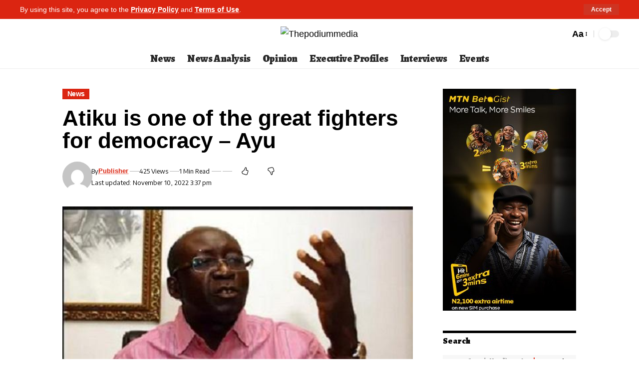

--- FILE ---
content_type: text/html; charset=UTF-8
request_url: https://thepodiummedia.com/atiku-is-one-of-the-great-fighters-for-democracy-ayu/
body_size: 30114
content:
<!DOCTYPE html>
<html lang="en-US" prefix="og: https://ogp.me/ns#">
<head>
    <meta charset="UTF-8" />
    <meta http-equiv="X-UA-Compatible" content="IE=edge" />
	<meta name="viewport" content="width=device-width, initial-scale=1.0" />
    <link rel="profile" href="https://gmpg.org/xfn/11" />
		<style>img:is([sizes="auto" i], [sizes^="auto," i]) { contain-intrinsic-size: 3000px 1500px }</style>
				<link rel="preconnect" href="https://fonts.gstatic.com" crossorigin><link rel="preload" as="style" onload="this.onload=null;this.rel='stylesheet'" id="rb-preload-gfonts" href="https://fonts.googleapis.com/css?family=Questrial%3A400%7CEncode+Sans%3A600%2C400%2C700%2C500%7CAlegreya%3A400%2C900%2C800%7CEncode+Sans:100,100italic,200,200italic,300,300italic,400,400italic,500,500italic,600,600italic,700,700italic,800,800italic,900,900italic&amp;display=swap" crossorigin><noscript><link rel="stylesheet" href="https://fonts.googleapis.com/css?family=Questrial%3A400%7CEncode+Sans%3A600%2C400%2C700%2C500%7CAlegreya%3A400%2C900%2C800%7CEncode+Sans:100,100italic,200,200italic,300,300italic,400,400italic,500,500italic,600,600italic,700,700italic,800,800italic,900,900italic&amp;display=swap"></noscript><link rel="apple-touch-icon" href="http://podium.kitve.net/wp-content/uploads/2025/10/Copilot_20251007_131837.png"/>
					<meta name="msapplication-TileColor" content="#ffffff">
			<meta name="msapplication-TileImage" content="http://podium.kitve.net/wp-content/uploads/2025/10/Copilot_20251007_131837.png"/>
		
            <script data-no-defer="1" data-ezscrex="false" data-cfasync="false" data-pagespeed-no-defer data-cookieconsent="ignore">
                var ctPublicFunctions = {"_ajax_nonce":"3afda436fa","_rest_nonce":"a3cca6a25d","_ajax_url":"\/wp-admin\/admin-ajax.php","_rest_url":"https:\/\/thepodiummedia.com\/wp-json\/","data__cookies_type":"none","data__ajax_type":"admin_ajax","data__bot_detector_enabled":1,"data__frontend_data_log_enabled":1,"cookiePrefix":"","wprocket_detected":false,"host_url":"thepodiummedia.com","text__ee_click_to_select":"Click to select the whole data","text__ee_original_email":"The complete one is","text__ee_got_it":"Got it","text__ee_blocked":"Blocked","text__ee_cannot_connect":"Cannot connect","text__ee_cannot_decode":"Can not decode email. Unknown reason","text__ee_email_decoder":"CleanTalk email decoder","text__ee_wait_for_decoding":"The magic is on the way!","text__ee_decoding_process":"Please wait a few seconds while we decode the contact data."}
            </script>
        
            <script data-no-defer="1" data-ezscrex="false" data-cfasync="false" data-pagespeed-no-defer data-cookieconsent="ignore">
                var ctPublic = {"_ajax_nonce":"3afda436fa","settings__forms__check_internal":0,"settings__forms__check_external":0,"settings__forms__force_protection":0,"settings__forms__search_test":1,"settings__data__bot_detector_enabled":1,"settings__sfw__anti_crawler":0,"blog_home":"https:\/\/thepodiummedia.com\/","pixel__setting":"3","pixel__enabled":false,"pixel__url":"https:\/\/moderate11-v4.cleantalk.org\/pixel\/7663efa2b64c1846b9ef4c59d8a41e48.gif","data__email_check_before_post":1,"data__email_check_exist_post":1,"data__cookies_type":"none","data__key_is_ok":false,"data__visible_fields_required":true,"wl_brandname":"Anti-Spam by CleanTalk","wl_brandname_short":"CleanTalk","ct_checkjs_key":1716260473,"emailEncoderPassKey":"860c1a6ce2ec149e7a59b50c65b0e881","bot_detector_forms_excluded":"W10=","advancedCacheExists":false,"varnishCacheExists":false,"wc_ajax_add_to_cart":false}
            </script>
        
<!-- Search Engine Optimization by Rank Math - https://rankmath.com/ -->
<title>Atiku is one of the great fighters for democracy - Ayu - Thepodiummedia</title>
<meta name="description" content="The in-coming National Chairman of the Peoples Democratic Party (PDP), Senator Iyorchia Ayu, yesterday, issued a heart-warming birthday message to"/>
<meta name="robots" content="follow, index, max-snippet:-1, max-video-preview:-1, max-image-preview:large"/>
<link rel="canonical" href="https://thepodiummedia.com/atiku-is-one-of-the-great-fighters-for-democracy-ayu/" />
<meta property="og:locale" content="en_US" />
<meta property="og:type" content="article" />
<meta property="og:title" content="Atiku is one of the great fighters for democracy - Ayu - Thepodiummedia" />
<meta property="og:description" content="The in-coming National Chairman of the Peoples Democratic Party (PDP), Senator Iyorchia Ayu, yesterday, issued a heart-warming birthday message to" />
<meta property="og:url" content="https://thepodiummedia.com/atiku-is-one-of-the-great-fighters-for-democracy-ayu/" />
<meta property="og:site_name" content="Thepodiummedia" />
<meta property="article:section" content="News" />
<meta property="og:updated_time" content="2022-11-10T15:37:54+01:00" />
<meta property="og:image" content="https://thepodiummedia.com/wp-content/uploads/2021/10/Iyorchia-Ayu.jpg" />
<meta property="og:image:secure_url" content="https://thepodiummedia.com/wp-content/uploads/2021/10/Iyorchia-Ayu.jpg" />
<meta property="og:image:width" content="528" />
<meta property="og:image:height" content="402" />
<meta property="og:image:alt" content="Atiku is one of the great fighters for democracy &#8211; Ayu" />
<meta property="og:image:type" content="image/jpeg" />
<meta property="article:published_time" content="2021-11-27T06:45:44+01:00" />
<meta property="article:modified_time" content="2022-11-10T15:37:54+01:00" />
<meta name="twitter:card" content="summary_large_image" />
<meta name="twitter:title" content="Atiku is one of the great fighters for democracy - Ayu - Thepodiummedia" />
<meta name="twitter:description" content="The in-coming National Chairman of the Peoples Democratic Party (PDP), Senator Iyorchia Ayu, yesterday, issued a heart-warming birthday message to" />
<meta name="twitter:image" content="https://thepodiummedia.com/wp-content/uploads/2021/10/Iyorchia-Ayu.jpg" />
<script type="application/ld+json" class="rank-math-schema">{"@context":"https://schema.org","@graph":[{"@type":["NewsMediaOrganization","Organization"],"@id":"https://thepodiummedia.com/#organization","name":"Thepodiummedia","url":"https://thepodiummedia.com","logo":{"@type":"ImageObject","@id":"https://thepodiummedia.com/#logo","url":"http://thepodiummedia.live-website.com/wp-content/uploads/2022/10/Podium-Logo.png","contentUrl":"http://thepodiummedia.live-website.com/wp-content/uploads/2022/10/Podium-Logo.png","caption":"Thepodiummedia","inLanguage":"en-US","width":"5434","height":"1184"}},{"@type":"WebSite","@id":"https://thepodiummedia.com/#website","url":"https://thepodiummedia.com","name":"Thepodiummedia","publisher":{"@id":"https://thepodiummedia.com/#organization"},"inLanguage":"en-US"},{"@type":"ImageObject","@id":"https://thepodiummedia.com/wp-content/uploads/2021/10/Iyorchia-Ayu.jpg","url":"https://thepodiummedia.com/wp-content/uploads/2021/10/Iyorchia-Ayu.jpg","width":"528","height":"402","inLanguage":"en-US"},{"@type":"WebPage","@id":"https://thepodiummedia.com/atiku-is-one-of-the-great-fighters-for-democracy-ayu/#webpage","url":"https://thepodiummedia.com/atiku-is-one-of-the-great-fighters-for-democracy-ayu/","name":"Atiku is one of the great fighters for democracy - Ayu - Thepodiummedia","datePublished":"2021-11-27T06:45:44+01:00","dateModified":"2022-11-10T15:37:54+01:00","isPartOf":{"@id":"https://thepodiummedia.com/#website"},"primaryImageOfPage":{"@id":"https://thepodiummedia.com/wp-content/uploads/2021/10/Iyorchia-Ayu.jpg"},"inLanguage":"en-US"},{"@type":"Person","@id":"https://thepodiummedia.com/author/publisher/","name":"Publisher","url":"https://thepodiummedia.com/author/publisher/","image":{"@type":"ImageObject","@id":"https://secure.gravatar.com/avatar/d908568b1d35f8b4d7a927364963d3f0159868db091d087aae0369088cef4462?s=96&amp;d=mm&amp;r=g","url":"https://secure.gravatar.com/avatar/d908568b1d35f8b4d7a927364963d3f0159868db091d087aae0369088cef4462?s=96&amp;d=mm&amp;r=g","caption":"Publisher","inLanguage":"en-US"},"worksFor":{"@id":"https://thepodiummedia.com/#organization"}},{"@type":"BlogPosting","headline":"Atiku is one of the great fighters for democracy - Ayu - Thepodiummedia","datePublished":"2021-11-27T06:45:44+01:00","dateModified":"2022-11-10T15:37:54+01:00","articleSection":"News","author":{"@id":"https://thepodiummedia.com/author/publisher/","name":"Publisher"},"publisher":{"@id":"https://thepodiummedia.com/#organization"},"description":"The in-coming National Chairman of the Peoples Democratic Party (PDP), Senator Iyorchia Ayu, yesterday, issued a heart-warming birthday message to","name":"Atiku is one of the great fighters for democracy - Ayu - Thepodiummedia","@id":"https://thepodiummedia.com/atiku-is-one-of-the-great-fighters-for-democracy-ayu/#richSnippet","isPartOf":{"@id":"https://thepodiummedia.com/atiku-is-one-of-the-great-fighters-for-democracy-ayu/#webpage"},"image":{"@id":"https://thepodiummedia.com/wp-content/uploads/2021/10/Iyorchia-Ayu.jpg"},"inLanguage":"en-US","mainEntityOfPage":{"@id":"https://thepodiummedia.com/atiku-is-one-of-the-great-fighters-for-democracy-ayu/#webpage"}}]}</script>
<!-- /Rank Math WordPress SEO plugin -->

<link rel='dns-prefetch' href='//fd.cleantalk.org' />
<link rel="alternate" type="application/rss+xml" title="Thepodiummedia &raquo; Feed" href="https://thepodiummedia.com/feed/" />
<link rel="alternate" type="application/rss+xml" title="Thepodiummedia &raquo; Comments Feed" href="https://thepodiummedia.com/comments/feed/" />
<link rel="alternate" type="application/rss+xml" title="Thepodiummedia &raquo; Atiku is one of the great fighters for democracy &#8211; Ayu Comments Feed" href="https://thepodiummedia.com/atiku-is-one-of-the-great-fighters-for-democracy-ayu/feed/" />
			<link rel="pingback" href="https://thepodiummedia.com/xmlrpc.php"/>
		<script type="application/ld+json">{
    "@context": "https://schema.org",
    "@type": "Organization",
    "legalName": "Thepodiummedia",
    "url": "https://thepodiummedia.com/",
    "logo": "http://podium.kitve.net/wp-content/uploads/2025/10/cropped-cropped-The-Podium-2020-Logo-new-1-pzr6s8ad4ooz4z4y0k81b7koazrso2e191fcze0538.jpg"
}</script>
<script>
window._wpemojiSettings = {"baseUrl":"https:\/\/s.w.org\/images\/core\/emoji\/15.1.0\/72x72\/","ext":".png","svgUrl":"https:\/\/s.w.org\/images\/core\/emoji\/15.1.0\/svg\/","svgExt":".svg","source":{"concatemoji":"https:\/\/thepodiummedia.com\/wp-includes\/js\/wp-emoji-release.min.js?ver=6.8.1"}};
/*! This file is auto-generated */
!function(i,n){var o,s,e;function c(e){try{var t={supportTests:e,timestamp:(new Date).valueOf()};sessionStorage.setItem(o,JSON.stringify(t))}catch(e){}}function p(e,t,n){e.clearRect(0,0,e.canvas.width,e.canvas.height),e.fillText(t,0,0);var t=new Uint32Array(e.getImageData(0,0,e.canvas.width,e.canvas.height).data),r=(e.clearRect(0,0,e.canvas.width,e.canvas.height),e.fillText(n,0,0),new Uint32Array(e.getImageData(0,0,e.canvas.width,e.canvas.height).data));return t.every(function(e,t){return e===r[t]})}function u(e,t,n){switch(t){case"flag":return n(e,"\ud83c\udff3\ufe0f\u200d\u26a7\ufe0f","\ud83c\udff3\ufe0f\u200b\u26a7\ufe0f")?!1:!n(e,"\ud83c\uddfa\ud83c\uddf3","\ud83c\uddfa\u200b\ud83c\uddf3")&&!n(e,"\ud83c\udff4\udb40\udc67\udb40\udc62\udb40\udc65\udb40\udc6e\udb40\udc67\udb40\udc7f","\ud83c\udff4\u200b\udb40\udc67\u200b\udb40\udc62\u200b\udb40\udc65\u200b\udb40\udc6e\u200b\udb40\udc67\u200b\udb40\udc7f");case"emoji":return!n(e,"\ud83d\udc26\u200d\ud83d\udd25","\ud83d\udc26\u200b\ud83d\udd25")}return!1}function f(e,t,n){var r="undefined"!=typeof WorkerGlobalScope&&self instanceof WorkerGlobalScope?new OffscreenCanvas(300,150):i.createElement("canvas"),a=r.getContext("2d",{willReadFrequently:!0}),o=(a.textBaseline="top",a.font="600 32px Arial",{});return e.forEach(function(e){o[e]=t(a,e,n)}),o}function t(e){var t=i.createElement("script");t.src=e,t.defer=!0,i.head.appendChild(t)}"undefined"!=typeof Promise&&(o="wpEmojiSettingsSupports",s=["flag","emoji"],n.supports={everything:!0,everythingExceptFlag:!0},e=new Promise(function(e){i.addEventListener("DOMContentLoaded",e,{once:!0})}),new Promise(function(t){var n=function(){try{var e=JSON.parse(sessionStorage.getItem(o));if("object"==typeof e&&"number"==typeof e.timestamp&&(new Date).valueOf()<e.timestamp+604800&&"object"==typeof e.supportTests)return e.supportTests}catch(e){}return null}();if(!n){if("undefined"!=typeof Worker&&"undefined"!=typeof OffscreenCanvas&&"undefined"!=typeof URL&&URL.createObjectURL&&"undefined"!=typeof Blob)try{var e="postMessage("+f.toString()+"("+[JSON.stringify(s),u.toString(),p.toString()].join(",")+"));",r=new Blob([e],{type:"text/javascript"}),a=new Worker(URL.createObjectURL(r),{name:"wpTestEmojiSupports"});return void(a.onmessage=function(e){c(n=e.data),a.terminate(),t(n)})}catch(e){}c(n=f(s,u,p))}t(n)}).then(function(e){for(var t in e)n.supports[t]=e[t],n.supports.everything=n.supports.everything&&n.supports[t],"flag"!==t&&(n.supports.everythingExceptFlag=n.supports.everythingExceptFlag&&n.supports[t]);n.supports.everythingExceptFlag=n.supports.everythingExceptFlag&&!n.supports.flag,n.DOMReady=!1,n.readyCallback=function(){n.DOMReady=!0}}).then(function(){return e}).then(function(){var e;n.supports.everything||(n.readyCallback(),(e=n.source||{}).concatemoji?t(e.concatemoji):e.wpemoji&&e.twemoji&&(t(e.twemoji),t(e.wpemoji)))}))}((window,document),window._wpemojiSettings);
</script>
<!-- thepodiummedia.com is managing ads with Advanced Ads 2.0.14 – https://wpadvancedads.com/ --><script id="thepo-ready">
			window.advanced_ads_ready=function(e,a){a=a||"complete";var d=function(e){return"interactive"===a?"loading"!==e:"complete"===e};d(document.readyState)?e():document.addEventListener("readystatechange",(function(a){d(a.target.readyState)&&e()}),{once:"interactive"===a})},window.advanced_ads_ready_queue=window.advanced_ads_ready_queue||[];		</script>
		<style id='wp-emoji-styles-inline-css'>

	img.wp-smiley, img.emoji {
		display: inline !important;
		border: none !important;
		box-shadow: none !important;
		height: 1em !important;
		width: 1em !important;
		margin: 0 0.07em !important;
		vertical-align: -0.1em !important;
		background: none !important;
		padding: 0 !important;
	}
</style>
<link rel='stylesheet' id='wp-block-library-css' href='https://thepodiummedia.com/wp-includes/css/dist/block-library/style.min.css?ver=6.8.1' media='all' />
<style id='classic-theme-styles-inline-css'>
/*! This file is auto-generated */
.wp-block-button__link{color:#fff;background-color:#32373c;border-radius:9999px;box-shadow:none;text-decoration:none;padding:calc(.667em + 2px) calc(1.333em + 2px);font-size:1.125em}.wp-block-file__button{background:#32373c;color:#fff;text-decoration:none}
</style>
<style id='global-styles-inline-css'>
:root{--wp--preset--aspect-ratio--square: 1;--wp--preset--aspect-ratio--4-3: 4/3;--wp--preset--aspect-ratio--3-4: 3/4;--wp--preset--aspect-ratio--3-2: 3/2;--wp--preset--aspect-ratio--2-3: 2/3;--wp--preset--aspect-ratio--16-9: 16/9;--wp--preset--aspect-ratio--9-16: 9/16;--wp--preset--color--black: #000000;--wp--preset--color--cyan-bluish-gray: #abb8c3;--wp--preset--color--white: #ffffff;--wp--preset--color--pale-pink: #f78da7;--wp--preset--color--vivid-red: #cf2e2e;--wp--preset--color--luminous-vivid-orange: #ff6900;--wp--preset--color--luminous-vivid-amber: #fcb900;--wp--preset--color--light-green-cyan: #7bdcb5;--wp--preset--color--vivid-green-cyan: #00d084;--wp--preset--color--pale-cyan-blue: #8ed1fc;--wp--preset--color--vivid-cyan-blue: #0693e3;--wp--preset--color--vivid-purple: #9b51e0;--wp--preset--gradient--vivid-cyan-blue-to-vivid-purple: linear-gradient(135deg,rgba(6,147,227,1) 0%,rgb(155,81,224) 100%);--wp--preset--gradient--light-green-cyan-to-vivid-green-cyan: linear-gradient(135deg,rgb(122,220,180) 0%,rgb(0,208,130) 100%);--wp--preset--gradient--luminous-vivid-amber-to-luminous-vivid-orange: linear-gradient(135deg,rgba(252,185,0,1) 0%,rgba(255,105,0,1) 100%);--wp--preset--gradient--luminous-vivid-orange-to-vivid-red: linear-gradient(135deg,rgba(255,105,0,1) 0%,rgb(207,46,46) 100%);--wp--preset--gradient--very-light-gray-to-cyan-bluish-gray: linear-gradient(135deg,rgb(238,238,238) 0%,rgb(169,184,195) 100%);--wp--preset--gradient--cool-to-warm-spectrum: linear-gradient(135deg,rgb(74,234,220) 0%,rgb(151,120,209) 20%,rgb(207,42,186) 40%,rgb(238,44,130) 60%,rgb(251,105,98) 80%,rgb(254,248,76) 100%);--wp--preset--gradient--blush-light-purple: linear-gradient(135deg,rgb(255,206,236) 0%,rgb(152,150,240) 100%);--wp--preset--gradient--blush-bordeaux: linear-gradient(135deg,rgb(254,205,165) 0%,rgb(254,45,45) 50%,rgb(107,0,62) 100%);--wp--preset--gradient--luminous-dusk: linear-gradient(135deg,rgb(255,203,112) 0%,rgb(199,81,192) 50%,rgb(65,88,208) 100%);--wp--preset--gradient--pale-ocean: linear-gradient(135deg,rgb(255,245,203) 0%,rgb(182,227,212) 50%,rgb(51,167,181) 100%);--wp--preset--gradient--electric-grass: linear-gradient(135deg,rgb(202,248,128) 0%,rgb(113,206,126) 100%);--wp--preset--gradient--midnight: linear-gradient(135deg,rgb(2,3,129) 0%,rgb(40,116,252) 100%);--wp--preset--font-size--small: 13px;--wp--preset--font-size--medium: 20px;--wp--preset--font-size--large: 36px;--wp--preset--font-size--x-large: 42px;--wp--preset--spacing--20: 0.44rem;--wp--preset--spacing--30: 0.67rem;--wp--preset--spacing--40: 1rem;--wp--preset--spacing--50: 1.5rem;--wp--preset--spacing--60: 2.25rem;--wp--preset--spacing--70: 3.38rem;--wp--preset--spacing--80: 5.06rem;--wp--preset--shadow--natural: 6px 6px 9px rgba(0, 0, 0, 0.2);--wp--preset--shadow--deep: 12px 12px 50px rgba(0, 0, 0, 0.4);--wp--preset--shadow--sharp: 6px 6px 0px rgba(0, 0, 0, 0.2);--wp--preset--shadow--outlined: 6px 6px 0px -3px rgba(255, 255, 255, 1), 6px 6px rgba(0, 0, 0, 1);--wp--preset--shadow--crisp: 6px 6px 0px rgba(0, 0, 0, 1);}:where(.is-layout-flex){gap: 0.5em;}:where(.is-layout-grid){gap: 0.5em;}body .is-layout-flex{display: flex;}.is-layout-flex{flex-wrap: wrap;align-items: center;}.is-layout-flex > :is(*, div){margin: 0;}body .is-layout-grid{display: grid;}.is-layout-grid > :is(*, div){margin: 0;}:where(.wp-block-columns.is-layout-flex){gap: 2em;}:where(.wp-block-columns.is-layout-grid){gap: 2em;}:where(.wp-block-post-template.is-layout-flex){gap: 1.25em;}:where(.wp-block-post-template.is-layout-grid){gap: 1.25em;}.has-black-color{color: var(--wp--preset--color--black) !important;}.has-cyan-bluish-gray-color{color: var(--wp--preset--color--cyan-bluish-gray) !important;}.has-white-color{color: var(--wp--preset--color--white) !important;}.has-pale-pink-color{color: var(--wp--preset--color--pale-pink) !important;}.has-vivid-red-color{color: var(--wp--preset--color--vivid-red) !important;}.has-luminous-vivid-orange-color{color: var(--wp--preset--color--luminous-vivid-orange) !important;}.has-luminous-vivid-amber-color{color: var(--wp--preset--color--luminous-vivid-amber) !important;}.has-light-green-cyan-color{color: var(--wp--preset--color--light-green-cyan) !important;}.has-vivid-green-cyan-color{color: var(--wp--preset--color--vivid-green-cyan) !important;}.has-pale-cyan-blue-color{color: var(--wp--preset--color--pale-cyan-blue) !important;}.has-vivid-cyan-blue-color{color: var(--wp--preset--color--vivid-cyan-blue) !important;}.has-vivid-purple-color{color: var(--wp--preset--color--vivid-purple) !important;}.has-black-background-color{background-color: var(--wp--preset--color--black) !important;}.has-cyan-bluish-gray-background-color{background-color: var(--wp--preset--color--cyan-bluish-gray) !important;}.has-white-background-color{background-color: var(--wp--preset--color--white) !important;}.has-pale-pink-background-color{background-color: var(--wp--preset--color--pale-pink) !important;}.has-vivid-red-background-color{background-color: var(--wp--preset--color--vivid-red) !important;}.has-luminous-vivid-orange-background-color{background-color: var(--wp--preset--color--luminous-vivid-orange) !important;}.has-luminous-vivid-amber-background-color{background-color: var(--wp--preset--color--luminous-vivid-amber) !important;}.has-light-green-cyan-background-color{background-color: var(--wp--preset--color--light-green-cyan) !important;}.has-vivid-green-cyan-background-color{background-color: var(--wp--preset--color--vivid-green-cyan) !important;}.has-pale-cyan-blue-background-color{background-color: var(--wp--preset--color--pale-cyan-blue) !important;}.has-vivid-cyan-blue-background-color{background-color: var(--wp--preset--color--vivid-cyan-blue) !important;}.has-vivid-purple-background-color{background-color: var(--wp--preset--color--vivid-purple) !important;}.has-black-border-color{border-color: var(--wp--preset--color--black) !important;}.has-cyan-bluish-gray-border-color{border-color: var(--wp--preset--color--cyan-bluish-gray) !important;}.has-white-border-color{border-color: var(--wp--preset--color--white) !important;}.has-pale-pink-border-color{border-color: var(--wp--preset--color--pale-pink) !important;}.has-vivid-red-border-color{border-color: var(--wp--preset--color--vivid-red) !important;}.has-luminous-vivid-orange-border-color{border-color: var(--wp--preset--color--luminous-vivid-orange) !important;}.has-luminous-vivid-amber-border-color{border-color: var(--wp--preset--color--luminous-vivid-amber) !important;}.has-light-green-cyan-border-color{border-color: var(--wp--preset--color--light-green-cyan) !important;}.has-vivid-green-cyan-border-color{border-color: var(--wp--preset--color--vivid-green-cyan) !important;}.has-pale-cyan-blue-border-color{border-color: var(--wp--preset--color--pale-cyan-blue) !important;}.has-vivid-cyan-blue-border-color{border-color: var(--wp--preset--color--vivid-cyan-blue) !important;}.has-vivid-purple-border-color{border-color: var(--wp--preset--color--vivid-purple) !important;}.has-vivid-cyan-blue-to-vivid-purple-gradient-background{background: var(--wp--preset--gradient--vivid-cyan-blue-to-vivid-purple) !important;}.has-light-green-cyan-to-vivid-green-cyan-gradient-background{background: var(--wp--preset--gradient--light-green-cyan-to-vivid-green-cyan) !important;}.has-luminous-vivid-amber-to-luminous-vivid-orange-gradient-background{background: var(--wp--preset--gradient--luminous-vivid-amber-to-luminous-vivid-orange) !important;}.has-luminous-vivid-orange-to-vivid-red-gradient-background{background: var(--wp--preset--gradient--luminous-vivid-orange-to-vivid-red) !important;}.has-very-light-gray-to-cyan-bluish-gray-gradient-background{background: var(--wp--preset--gradient--very-light-gray-to-cyan-bluish-gray) !important;}.has-cool-to-warm-spectrum-gradient-background{background: var(--wp--preset--gradient--cool-to-warm-spectrum) !important;}.has-blush-light-purple-gradient-background{background: var(--wp--preset--gradient--blush-light-purple) !important;}.has-blush-bordeaux-gradient-background{background: var(--wp--preset--gradient--blush-bordeaux) !important;}.has-luminous-dusk-gradient-background{background: var(--wp--preset--gradient--luminous-dusk) !important;}.has-pale-ocean-gradient-background{background: var(--wp--preset--gradient--pale-ocean) !important;}.has-electric-grass-gradient-background{background: var(--wp--preset--gradient--electric-grass) !important;}.has-midnight-gradient-background{background: var(--wp--preset--gradient--midnight) !important;}.has-small-font-size{font-size: var(--wp--preset--font-size--small) !important;}.has-medium-font-size{font-size: var(--wp--preset--font-size--medium) !important;}.has-large-font-size{font-size: var(--wp--preset--font-size--large) !important;}.has-x-large-font-size{font-size: var(--wp--preset--font-size--x-large) !important;}
:where(.wp-block-post-template.is-layout-flex){gap: 1.25em;}:where(.wp-block-post-template.is-layout-grid){gap: 1.25em;}
:where(.wp-block-columns.is-layout-flex){gap: 2em;}:where(.wp-block-columns.is-layout-grid){gap: 2em;}
:root :where(.wp-block-pullquote){font-size: 1.5em;line-height: 1.6;}
</style>
<link rel='stylesheet' id='motionstudio-style-css' href='https://thepodiummedia.com/wp-content/plugins/Motion%20Studio%20by%20Tiktalkhub/assets/css/motionstudio.css' media='all' />
<link rel='stylesheet' id='motionstudio-a11y-css' href='https://thepodiummedia.com/wp-content/plugins/Motion%20Studio%20by%20Tiktalkhub/assets/css/accessibility.css' media='all' />
<link rel='stylesheet' id='motionstudio-bundle-css-css' href='https://thepodiummedia.com/wp-content/plugins/Motion%20Studio%20by%20Tiktalkhub/assets/dist/assets/main.CMhm6o8Y.css?ver=1763587567' media='all' />
<link rel='stylesheet' id='cleantalk-public-css-css' href='https://thepodiummedia.com/wp-content/plugins/cleantalk-spam-protect/css/cleantalk-public.min.css?ver=6.68_1763034691' media='all' />
<link rel='stylesheet' id='cleantalk-email-decoder-css-css' href='https://thepodiummedia.com/wp-content/plugins/cleantalk-spam-protect/css/cleantalk-email-decoder.min.css?ver=6.68_1763034691' media='all' />
<link rel='stylesheet' id='foxiz-elements-css' href='https://thepodiummedia.com/wp-content/plugins/foxiz-core/lib/foxiz-elements/public/style.css?ver=2.0' media='all' />
<link rel='stylesheet' id='nigerian-article-reader-css-css' href='https://thepodiummedia.com/wp-content/plugins/nigerian-article-reader/assets/nigerian-article-reader.css?ver=1.0.9' media='all' />
<link rel='stylesheet' id='elementor-icons-css' href='https://thepodiummedia.com/wp-content/plugins/elementor/assets/lib/eicons/css/elementor-icons.min.css?ver=5.44.0' media='all' />
<link rel='stylesheet' id='elementor-frontend-css' href='https://thepodiummedia.com/wp-content/plugins/elementor/assets/css/frontend.min.css?ver=3.33.1' media='all' />
<link rel='stylesheet' id='elementor-post-85697-css' href='https://thepodiummedia.com/wp-content/uploads/elementor/css/post-85697.css?ver=1763587576' media='all' />
<link rel='stylesheet' id='elementor-post-169551-css' href='https://thepodiummedia.com/wp-content/uploads/elementor/css/post-169551.css?ver=1763587576' media='all' />

<link rel='stylesheet' id='foxiz-main-css' href='https://thepodiummedia.com/wp-content/themes/foxiz/assets/css/main.css?ver=2.5.7' media='all' />
<style id='foxiz-main-inline-css'>
:root {--body-family:Questrial;--body-fweight:400;--body-transform:none;--body-fcolor:#000000;--body-fsize:18px;--body-fheight:1.667;--h1-family:Questrial;--h1-fweight:400;--h1-fcolor:#000000;--h1-fsize:32px;--h1-fheight:1.188;--h2-family:Questrial;--h2-fweight:400;--h2-fcolor:#000000;--h2-fsize:24px;--h2-fheight:1.292;--h3-family:Questrial;--h3-fweight:400;--h3-fcolor:#000000;--h3-fsize:20px;--h3-fheight:1.300;--h4-family:Questrial;--h4-fweight:400;--h4-fcolor:#000000;--h4-fsize:17px;--h4-fheight:1.294;--h5-family:Questrial;--h5-fweight:400;--h5-fcolor:#000000;--h5-fsize:15px;--h5-fheight:1.333;--h6-family:Questrial;--h6-fweight:400;--h6-fcolor:#000000;--h6-fsize:14px;--cat-family:Encode Sans;--cat-fweight:600;--cat-transform:capitalize;--cat-fsize:12px;--cat-fspace:-0.04167em;--meta-family:Encode Sans;--meta-fweight:400;--meta-fcolor:#000000;--meta-fsize:11px;--meta-b-family:Encode Sans;--meta-b-fweight:600;--meta-b-fcolor:#db2511;--input-family:Alegreya;--input-fweight:400;--btn-family:Encode Sans;--btn-fweight:700;--menu-family:Alegreya;--menu-fweight:900;--menu-fsize:20px;--submenu-family:Alegreya;--submenu-fweight:800;--submenu-transform:none;--submenu-fsize:15px;--dwidgets-family:Encode Sans;--dwidgets-fweight:600;--headline-family:Alegreya;--headline-fweight:900;--headline-fsize:46px;--headline-fheight:1.043;--tagline-family:Encode Sans;--tagline-fweight:400;--tagline-fsize:17px;--tagline-fheight:1.471;--heading-family:Alegreya;--heading-fweight:900;--subheading-family:Encode Sans;--subheading-fweight:400;--quote-fweight:700;--quote-fspace:-.5px;--excerpt-fweight:400;--bcrumb-family:Encode Sans;--bcrumb-fweight:400;--toc-family:Encode Sans;--toc-fweight:500;--toc-fsize:14px;--toc-fspace:-0.03571em;--headline-s-fsize : 44px;--tagline-s-fsize : 17px;}@media (max-width: 1024px) {body {--body-fsize : 17px;--h1-fsize : 30px;--h2-fsize : 22px;--h3-fsize : 19px;--h4-fsize : 16px;--h5-fsize : 14px;--h6-fsize : 13px;--meta-fsize : 10px;--excerpt-fsize : 14px;--headline-fsize : 36px;--headline-s-fsize : 36px;--tagline-fsize : 16px;--tagline-s-fsize : 16px;--toc-fsize : 13px;}}@media (max-width: 767px) {body {--body-fsize : 16px;--h1-fsize : 28px;--h2-fsize : 20px;--h3-fsize : 18px;--h4-fsize : 15px;--h5-fsize : 14px;--h6-fsize : 13px;--meta-fsize : 10px;--excerpt-fsize : 13px;--headline-fsize : 28px;--headline-s-fsize : 28px;--tagline-fsize : 15px;--tagline-s-fsize : 15px;--toc-fsize : 13px;}}:root {--g-color :#db2511;--g-color-90 :#db2511e6;--dark-accent :#ffffff;--dark-accent-90 :#ffffffe6;--dark-accent-0 :#ffffff00;--hyperlink-color :#db2511;--excerpt-color :#000000;--indicator-bg-from :#ff3838;--indicator-bg-to :#f2b035;}[data-theme="dark"], .light-scheme {--solid-white :#000000;--dark-accent :#000000;--dark-accent-90 :#000000e6;--dark-accent-0 :#00000000;--excerpt-color :#ffffff;--meta-fcolor :#ffffff;--meta-b-fcolor :#fff518;--sponsor-color :#81f44b;}[data-theme="dark"].is-hd-4 {--nav-bg: #191c20;--nav-bg-from: #191c20;--nav-bg-to: #191c20;}[data-theme="dark"].is-hd-5, [data-theme="dark"].is-hd-5:not(.sticky-on) {--nav-bg: #191c20;--nav-bg-from: #191c20;--nav-bg-to: #191c20;}[data-theme="dark"] {--subnav-bg: #000000;--subnav-bg-from: #000000;--subnav-bg-to: #000000;--subnav-color :#ffffff;--subnav-color-10 :#ffffff1a;--subnav-color-h :#dddddd;}:root {--mbnav-bg: #ffffff;--mbnav-bg-from: #ffffff;--mbnav-bg-to: #ffffff;--submbnav-bg: #39ad35;--submbnav-bg-from: #39ad35;--submbnav-bg-to: #39ad35;--mbnav-color :#000000;--submbnav-color :#ffffff;--submbnav-color-10 :#ffffff1a;}:root {--subnav-bg: #000000;--subnav-bg-from: #000000;--subnav-bg-to: #000000;--subnav-color :#ffffff;--subnav-color-10 :#ffffff1a;--subnav-color-h :#dddddd;--privacy-bg-color :#db2511;--privacy-color :#ffffff;--topad-spacing :15px;--round-3 :0px;--round-5 :0px;--round-7 :0px;--hyperlink-color :#db2511;--hyperlink-weight :700;--hyperlink-style :italic;--mbnav-height :80px;--mlogo-height :80px;--heading-sub-color :#000000;--rb-width : 1240px;--rb-small-width : 830px;--rb-s-width : 1070px;--s-content-width : 760px;--max-width-wo-sb : 840px;--s10-feat-ratio :45%;--s11-feat-ratio :45%;--verified-color :#003381;--login-popup-w : 350px;}[data-theme="dark"], .light-scheme {--heading-sub-color :#ffffff;--hyperlink-color :#fff518; }.p-readmore { font-family:Encode Sans;font-weight:700;text-transform:uppercase;}.mobile-menu > li > a  { font-family:Alegreya;font-weight:800;font-size:15px;}.mobile-menu .sub-menu a, .logged-mobile-menu a { font-family:Alegreya;font-weight:900;font-size:18px;}.mobile-qview a { font-family:Alegreya;font-weight:900;font-size:18px;}.search-header:before { background-color : #85020a;background-repeat : no-repeat;background-size : cover;background-attachment : scroll;background-position : center center;}[data-theme="dark"] .search-header:before { background-repeat : no-repeat;background-size : cover;background-image : url(https://export.themeruby.com/xfoxiz/focus/wp-content/uploads/2021/09/search-bgd.jpg);background-attachment : scroll;background-position : center center;}.footer-has-bg { background-color : #0000000a;}#amp-mobile-version-switcher { display: none; }.search-icon-svg { -webkit-mask-image: url(http://podium.kitve.net/wp-content/uploads/2024/11/search-icon.svg);mask-image: url(http://podium.kitve.net/wp-content/uploads/2024/11/search-icon.svg); }.login-icon-svg { -webkit-mask-image: url(http://podium.kitve.net/wp-content/uploads/2024/11/user-icon.svg);mask-image: url(http://podium.kitve.net/wp-content/uploads/2024/11/user-icon.svg); }@media (min-width: 1025px) { .grid-container > .sidebar-wrap { flex: 0 0 30%; width: 30%; } .grid-container > .s-ct { flex: 0 0 69.9%; width: 69.9%; } }
</style>
<link rel='stylesheet' id='foxiz-print-css' href='https://thepodiummedia.com/wp-content/themes/foxiz/assets/css/print.css?ver=2.5.7' media='all' />
<link rel='stylesheet' id='foxiz-style-css' href='https://thepodiummedia.com/wp-content/themes/foxiz/style.css?ver=2.5.7' media='all' />
<link rel='stylesheet' id='elementor-gf-local-poppins-css' href='http://thepodiummedia.live-website.com/wp-content/uploads/elementor/google-fonts/css/poppins.css?ver=1742255524' media='all' />

<script src="https://thepodiummedia.com/wp-includes/js/jquery/jquery.min.js?ver=3.7.1" id="jquery-core-js"></script>
<script src="https://thepodiummedia.com/wp-includes/js/jquery/jquery-migrate.min.js?ver=3.4.1" id="jquery-migrate-js"></script>
<script src="https://thepodiummedia.com/wp-content/plugins/cleantalk-spam-protect/js/apbct-public-bundle.min.js?ver=6.68_1763034691" id="apbct-public-bundle.min-js-js"></script>
<script src="https://fd.cleantalk.org/ct-bot-detector-wrapper.js?ver=6.68" id="ct_bot_detector-js" defer data-wp-strategy="defer"></script>
<script src="https://thepodiummedia.com/wp-content/themes/foxiz/assets/js/highlight-share.js?ver=1" id="highlight-share-js"></script>
<link rel="preload" href="https://thepodiummedia.com/wp-content/themes/foxiz/assets/fonts/icons.woff2?ver=2.5.0" as="font" type="font/woff2" crossorigin="anonymous"> <link rel="https://api.w.org/" href="https://thepodiummedia.com/wp-json/" /><link rel="alternate" title="JSON" type="application/json" href="https://thepodiummedia.com/wp-json/wp/v2/posts/75020" /><link rel="EditURI" type="application/rsd+xml" title="RSD" href="https://thepodiummedia.com/xmlrpc.php?rsd" />
<meta name="generator" content="WordPress 6.8.1" />
<link rel='shortlink' href='https://thepodiummedia.com/?p=75020' />
<link rel="alternate" title="oEmbed (JSON)" type="application/json+oembed" href="https://thepodiummedia.com/wp-json/oembed/1.0/embed?url=https%3A%2F%2Fthepodiummedia.com%2Fatiku-is-one-of-the-great-fighters-for-democracy-ayu%2F" />
<link rel="alternate" title="oEmbed (XML)" type="text/xml+oembed" href="https://thepodiummedia.com/wp-json/oembed/1.0/embed?url=https%3A%2F%2Fthepodiummedia.com%2Fatiku-is-one-of-the-great-fighters-for-democracy-ayu%2F&#038;format=xml" />
<meta name="generator" content="Elementor 3.33.1; features: additional_custom_breakpoints; settings: css_print_method-external, google_font-enabled, font_display-auto">
<script type="application/ld+json">{
    "@context": "https://schema.org",
    "@type": "WebSite",
    "@id": "https://thepodiummedia.com/#website",
    "url": "https://thepodiummedia.com/",
    "name": "Thepodiummedia",
    "potentialAction": {
        "@type": "SearchAction",
        "target": "https://thepodiummedia.com/?s={search_term_string}",
        "query-input": "required name=search_term_string"
    }
}</script>
			<style>
				.e-con.e-parent:nth-of-type(n+4):not(.e-lazyloaded):not(.e-no-lazyload),
				.e-con.e-parent:nth-of-type(n+4):not(.e-lazyloaded):not(.e-no-lazyload) * {
					background-image: none !important;
				}
				@media screen and (max-height: 1024px) {
					.e-con.e-parent:nth-of-type(n+3):not(.e-lazyloaded):not(.e-no-lazyload),
					.e-con.e-parent:nth-of-type(n+3):not(.e-lazyloaded):not(.e-no-lazyload) * {
						background-image: none !important;
					}
				}
				@media screen and (max-height: 640px) {
					.e-con.e-parent:nth-of-type(n+2):not(.e-lazyloaded):not(.e-no-lazyload),
					.e-con.e-parent:nth-of-type(n+2):not(.e-lazyloaded):not(.e-no-lazyload) * {
						background-image: none !important;
					}
				}
			</style>
			<link rel="icon" href="https://thepodiummedia.com/wp-content/uploads/2021/10/cropped-cropped-The-Podium-2020-Logo-new-1-32x32.jpg" sizes="32x32" />
<link rel="icon" href="https://thepodiummedia.com/wp-content/uploads/2021/10/cropped-cropped-The-Podium-2020-Logo-new-1-192x192.jpg" sizes="192x192" />
<link rel="apple-touch-icon" href="https://thepodiummedia.com/wp-content/uploads/2021/10/cropped-cropped-The-Podium-2020-Logo-new-1-180x180.jpg" />
<meta name="msapplication-TileImage" content="https://thepodiummedia.com/wp-content/uploads/2021/10/cropped-cropped-The-Podium-2020-Logo-new-1-270x270.jpg" />
</head>
<body class="wp-singular post-template-default single single-post postid-75020 single-format-standard wp-custom-logo wp-embed-responsive wp-theme-foxiz personalized-all elementor-default elementor-kit-85697 aa-prefix-thepo- menu-ani-1 hover-ani-2 btn-ani-3 btn-transform-1 is-rm-1 lmeta-dot loader-1 dark-sw-1 is-hd-5 is-standard-8 is-backtop none-m-backtop " data-theme="default">
		<script>
            (function () {
                const yesStorage = () => {
                    let storage;
                    try {
                        storage = window['localStorage'];
                        storage.setItem('__rbStorageSet', 'x');
                        storage.removeItem('__rbStorageSet');
                        return true;
                    } catch {
                        return false;
                    }
                };
                let currentMode = null;
                const darkModeID = 'RubyDarkMode';
				                currentMode = yesStorage() ? localStorage.getItem(darkModeID) || null : 'default';
                if (!currentMode) {
					                    currentMode = 'default';
                    yesStorage() && localStorage.setItem(darkModeID, 'default');
					                }
                document.body.setAttribute('data-theme', currentMode === 'dark' ? 'dark' : 'default');
				            })();
		</script>
		<div class="site-outer">
			<div id="site-header" class="header-wrap rb-section header-5 header-fw style-border has-quick-menu">
			<aside id="rb-privacy" class="privacy-bar privacy-top"><div class="privacy-inner"><div class="privacy-content">By using this site, you agree to the <a href="#">Privacy Policy</a> and <a href="#">Terms of Use</a>.</div><div class="privacy-dismiss"><a id="privacy-trigger" href="#" class="privacy-dismiss-btn is-btn"><span>Accept</span></a></div></div></aside>		<div class="reading-indicator"><span id="reading-progress"></span></div>
					<div class="logo-sec">
				<div class="logo-sec-inner rb-container edge-padding">
					<div class="logo-sec-left">
								<div class="wnav-holder widget-h-login header-dropdown-outer">
							<a href="https://thepodiummedia.com/wp-login.php?redirect_to=https%3A%2F%2Fthepodiummedia.com%2Fatiku-is-one-of-the-great-fighters-for-democracy-ayu%2F" class="login-toggle is-login header-element" data-title="Sign In" aria-label="Sign In"><span class="login-icon-svg"></span></a>
					</div>
						</div>
					<div class="logo-sec-center">		<div class="logo-wrap is-image-logo site-branding">
			<a href="https://thepodiummedia.com/" class="logo" title="Thepodiummedia">
				<img fetchpriority="high" class="logo-default" data-mode="default" height="250" width="1000" src="http://podium.kitve.net/wp-content/uploads/2025/10/cropped-cropped-The-Podium-2020-Logo-new-1-pzr6s8ad4ooz4z4y0k81b7koazrso2e191fcze0538.jpg" alt="Thepodiummedia" decoding="async" loading="eager"><img class="logo-dark" data-mode="dark" height="250" width="1000" src="http://podium.kitve.net/wp-content/uploads/2025/10/cropped-cropped-The-Podium-2020-Logo-new-1-pzr6s8ad4ooz4z4y0k81b7koazrso2e191fcze0538.jpg" alt="Thepodiummedia" decoding="async" loading="eager"><img class="logo-transparent" height="250" width="1000" src="http://podium.kitve.net/wp-content/uploads/2025/10/cropped-cropped-The-Podium-2020-Logo-new-1-pzr6s8ad4ooz4z4y0k81b7koazrso2e191fcze0538.jpg" alt="Thepodiummedia" decoding="async" loading="eager">			</a>
		</div>
		</div>
					<div class="logo-sec-right">
						<div class="navbar-right">
									<div class="wnav-holder w-header-search header-dropdown-outer">
			<a href="#" data-title="Search" class="icon-holder header-element search-btn search-trigger" aria-label="search">
				<span class="search-icon-svg"></span>							</a>
							<div class="header-dropdown">
					<div class="header-search-form is-icon-layout">
						<form method="get" action="https://thepodiummedia.com/" class="rb-search-form"  data-search="post" data-limit="0" data-follow="0" data-tax="category" data-dsource="0"  data-ptype=""><div class="search-form-inner"><span class="search-icon"><span class="search-icon-svg"></span></span><span class="search-text"><input type="text" class="field" placeholder="Search Headlines, News..." value="" name="s"/></span><span class="rb-search-submit"><input type="submit" value="Search"/><i class="rbi rbi-cright" aria-hidden="true"></i></span></div></form>					</div>
				</div>
					</div>
				<div class="wnav-holder font-resizer">
			<a href="#" class="font-resizer-trigger" data-title="Font Resizer"><span class="screen-reader-text">Font Resizer</span><strong>Aa</strong></a>
		</div>
				<div class="dark-mode-toggle-wrap">
			<div class="dark-mode-toggle">
                <span class="dark-mode-slide">
                    <i class="dark-mode-slide-btn mode-icon-dark" data-title="Switch to Light"><svg class="svg-icon svg-mode-dark" aria-hidden="true" role="img" focusable="false" xmlns="http://www.w3.org/2000/svg" viewBox="0 0 512 512"><path fill="currentColor" d="M507.681,209.011c-1.297-6.991-7.324-12.111-14.433-12.262c-7.104-0.122-13.347,4.711-14.936,11.643 c-15.26,66.497-73.643,112.94-141.978,112.94c-80.321,0-145.667-65.346-145.667-145.666c0-68.335,46.443-126.718,112.942-141.976 c6.93-1.59,11.791-7.826,11.643-14.934c-0.149-7.108-5.269-13.136-12.259-14.434C287.546,1.454,271.735,0,256,0 C187.62,0,123.333,26.629,74.98,74.981C26.628,123.333,0,187.62,0,256s26.628,132.667,74.98,181.019 C123.333,485.371,187.62,512,256,512s132.667-26.629,181.02-74.981C485.372,388.667,512,324.38,512,256 C512,240.278,510.546,224.469,507.681,209.011z" /></svg></i>
                    <i class="dark-mode-slide-btn mode-icon-default" data-title="Switch to Dark"><svg class="svg-icon svg-mode-light" aria-hidden="true" role="img" focusable="false" xmlns="http://www.w3.org/2000/svg" viewBox="0 0 232.447 232.447"><path fill="currentColor" d="M116.211,194.8c-4.143,0-7.5,3.357-7.5,7.5v22.643c0,4.143,3.357,7.5,7.5,7.5s7.5-3.357,7.5-7.5V202.3 C123.711,198.157,120.354,194.8,116.211,194.8z" /><path fill="currentColor" d="M116.211,37.645c4.143,0,7.5-3.357,7.5-7.5V7.505c0-4.143-3.357-7.5-7.5-7.5s-7.5,3.357-7.5,7.5v22.641 C108.711,34.288,112.068,37.645,116.211,37.645z" /><path fill="currentColor" d="M50.054,171.78l-16.016,16.008c-2.93,2.929-2.931,7.677-0.003,10.606c1.465,1.466,3.385,2.198,5.305,2.198 c1.919,0,3.838-0.731,5.302-2.195l16.016-16.008c2.93-2.929,2.931-7.677,0.003-10.606C57.731,168.852,52.982,168.851,50.054,171.78 z" /><path fill="currentColor" d="M177.083,62.852c1.919,0,3.838-0.731,5.302-2.195L198.4,44.649c2.93-2.929,2.931-7.677,0.003-10.606 c-2.93-2.932-7.679-2.931-10.607-0.003l-16.016,16.008c-2.93,2.929-2.931,7.677-0.003,10.607 C173.243,62.12,175.163,62.852,177.083,62.852z" /><path fill="currentColor" d="M37.645,116.224c0-4.143-3.357-7.5-7.5-7.5H7.5c-4.143,0-7.5,3.357-7.5,7.5s3.357,7.5,7.5,7.5h22.645 C34.287,123.724,37.645,120.366,37.645,116.224z" /><path fill="currentColor" d="M224.947,108.724h-22.652c-4.143,0-7.5,3.357-7.5,7.5s3.357,7.5,7.5,7.5h22.652c4.143,0,7.5-3.357,7.5-7.5 S229.09,108.724,224.947,108.724z" /><path fill="currentColor" d="M50.052,60.655c1.465,1.465,3.384,2.197,5.304,2.197c1.919,0,3.839-0.732,5.303-2.196c2.93-2.929,2.93-7.678,0.001-10.606 L44.652,34.042c-2.93-2.93-7.679-2.929-10.606-0.001c-2.93,2.929-2.93,7.678-0.001,10.606L50.052,60.655z" /><path fill="currentColor" d="M182.395,171.782c-2.93-2.929-7.679-2.93-10.606-0.001c-2.93,2.929-2.93,7.678-0.001,10.607l16.007,16.008 c1.465,1.465,3.384,2.197,5.304,2.197c1.919,0,3.839-0.732,5.303-2.196c2.93-2.929,2.93-7.678,0.001-10.607L182.395,171.782z" /><path fill="currentColor" d="M116.22,48.7c-37.232,0-67.523,30.291-67.523,67.523s30.291,67.523,67.523,67.523s67.522-30.291,67.522-67.523 S153.452,48.7,116.22,48.7z M116.22,168.747c-28.962,0-52.523-23.561-52.523-52.523S87.258,63.7,116.22,63.7 c28.961,0,52.522,23.562,52.522,52.523S145.181,168.747,116.22,168.747z" /></svg></i>
                </span>
			</div>
		</div>
								</div>
					</div>
				</div>
			</div>
			<div id="navbar-outer" class="navbar-outer">
				<div id="sticky-holder" class="sticky-holder">
					<div class="navbar-wrap">
						<div class="rb-container edge-padding">
							<div class="navbar-inner">
								<div class="navbar-center">
											<nav id="site-navigation" class="main-menu-wrap" aria-label="main menu"><ul id="menu-new-1" class="main-menu rb-menu large-menu" itemscope itemtype="https://www.schema.org/SiteNavigationElement"><li class="menu-item menu-item-type-taxonomy menu-item-object-category current-post-ancestor current-menu-parent current-post-parent menu-item-169546"><a href="https://thepodiummedia.com/category/news/"><span>News</span></a></li>
<li class="menu-item menu-item-type-taxonomy menu-item-object-category menu-item-169547"><a href="https://thepodiummedia.com/category/news-analysis/"><span>News Analysis</span></a></li>
<li class="menu-item menu-item-type-taxonomy menu-item-object-category menu-item-169548"><a href="https://thepodiummedia.com/category/opinion/"><span>Opinion</span></a></li>
<li class="menu-item menu-item-type-taxonomy menu-item-object-category menu-item-169549"><a href="https://thepodiummedia.com/category/executive-profiles/"><span>Executive Profiles</span></a></li>
<li class="menu-item menu-item-type-taxonomy menu-item-object-category menu-item-169545"><a href="https://thepodiummedia.com/category/interviews/"><span>Interviews</span></a></li>
<li class="menu-item menu-item-type-taxonomy menu-item-object-category menu-item-169544"><a href="https://thepodiummedia.com/category/events/"><span>Events</span></a></li>
</ul></nav>
										</div>
							</div>
						</div>
					</div>
							<div id="header-mobile" class="header-mobile">
			<div class="header-mobile-wrap">
						<div class="mbnav mbnav-center edge-padding">
			<div class="navbar-left">
						<div class="mobile-toggle-wrap">
							<a href="#" class="mobile-menu-trigger" aria-label="mobile trigger">		<span class="burger-icon"><span></span><span></span><span></span></span>
	</a>
					</div>
			<div class="wnav-holder font-resizer">
			<a href="#" class="font-resizer-trigger" data-title="Font Resizer"><span class="screen-reader-text">Font Resizer</span><strong>Aa</strong></a>
		</div>
					</div>
			<div class="navbar-center">
						<div class="mobile-logo-wrap is-image-logo site-branding">
			<a href="https://thepodiummedia.com/" title="Thepodiummedia">
				<img fetchpriority="high" class="logo-default" data-mode="default" height="250" width="1000" src="http://podium.kitve.net/wp-content/uploads/2025/10/cropped-cropped-The-Podium-2020-Logo-new-1-pzr6s8ad4ooz4z4y0k81b7koazrso2e191fcze0538.jpg" alt="Thepodiummedia" decoding="async" loading="eager"><img class="logo-dark" data-mode="dark" height="250" width="1000" src="http://podium.kitve.net/wp-content/uploads/2025/10/cropped-cropped-The-Podium-2020-Logo-new-1-pzr6s8ad4ooz4z4y0k81b7koazrso2e191fcze0538.jpg" alt="Thepodiummedia" decoding="async" loading="eager">			</a>
		</div>
					</div>
			<div class="navbar-right">
						<div class="dark-mode-toggle-wrap">
			<div class="dark-mode-toggle">
                <span class="dark-mode-slide">
                    <i class="dark-mode-slide-btn mode-icon-dark" data-title="Switch to Light"><svg class="svg-icon svg-mode-dark" aria-hidden="true" role="img" focusable="false" xmlns="http://www.w3.org/2000/svg" viewBox="0 0 512 512"><path fill="currentColor" d="M507.681,209.011c-1.297-6.991-7.324-12.111-14.433-12.262c-7.104-0.122-13.347,4.711-14.936,11.643 c-15.26,66.497-73.643,112.94-141.978,112.94c-80.321,0-145.667-65.346-145.667-145.666c0-68.335,46.443-126.718,112.942-141.976 c6.93-1.59,11.791-7.826,11.643-14.934c-0.149-7.108-5.269-13.136-12.259-14.434C287.546,1.454,271.735,0,256,0 C187.62,0,123.333,26.629,74.98,74.981C26.628,123.333,0,187.62,0,256s26.628,132.667,74.98,181.019 C123.333,485.371,187.62,512,256,512s132.667-26.629,181.02-74.981C485.372,388.667,512,324.38,512,256 C512,240.278,510.546,224.469,507.681,209.011z" /></svg></i>
                    <i class="dark-mode-slide-btn mode-icon-default" data-title="Switch to Dark"><svg class="svg-icon svg-mode-light" aria-hidden="true" role="img" focusable="false" xmlns="http://www.w3.org/2000/svg" viewBox="0 0 232.447 232.447"><path fill="currentColor" d="M116.211,194.8c-4.143,0-7.5,3.357-7.5,7.5v22.643c0,4.143,3.357,7.5,7.5,7.5s7.5-3.357,7.5-7.5V202.3 C123.711,198.157,120.354,194.8,116.211,194.8z" /><path fill="currentColor" d="M116.211,37.645c4.143,0,7.5-3.357,7.5-7.5V7.505c0-4.143-3.357-7.5-7.5-7.5s-7.5,3.357-7.5,7.5v22.641 C108.711,34.288,112.068,37.645,116.211,37.645z" /><path fill="currentColor" d="M50.054,171.78l-16.016,16.008c-2.93,2.929-2.931,7.677-0.003,10.606c1.465,1.466,3.385,2.198,5.305,2.198 c1.919,0,3.838-0.731,5.302-2.195l16.016-16.008c2.93-2.929,2.931-7.677,0.003-10.606C57.731,168.852,52.982,168.851,50.054,171.78 z" /><path fill="currentColor" d="M177.083,62.852c1.919,0,3.838-0.731,5.302-2.195L198.4,44.649c2.93-2.929,2.931-7.677,0.003-10.606 c-2.93-2.932-7.679-2.931-10.607-0.003l-16.016,16.008c-2.93,2.929-2.931,7.677-0.003,10.607 C173.243,62.12,175.163,62.852,177.083,62.852z" /><path fill="currentColor" d="M37.645,116.224c0-4.143-3.357-7.5-7.5-7.5H7.5c-4.143,0-7.5,3.357-7.5,7.5s3.357,7.5,7.5,7.5h22.645 C34.287,123.724,37.645,120.366,37.645,116.224z" /><path fill="currentColor" d="M224.947,108.724h-22.652c-4.143,0-7.5,3.357-7.5,7.5s3.357,7.5,7.5,7.5h22.652c4.143,0,7.5-3.357,7.5-7.5 S229.09,108.724,224.947,108.724z" /><path fill="currentColor" d="M50.052,60.655c1.465,1.465,3.384,2.197,5.304,2.197c1.919,0,3.839-0.732,5.303-2.196c2.93-2.929,2.93-7.678,0.001-10.606 L44.652,34.042c-2.93-2.93-7.679-2.929-10.606-0.001c-2.93,2.929-2.93,7.678-0.001,10.606L50.052,60.655z" /><path fill="currentColor" d="M182.395,171.782c-2.93-2.929-7.679-2.93-10.606-0.001c-2.93,2.929-2.93,7.678-0.001,10.607l16.007,16.008 c1.465,1.465,3.384,2.197,5.304,2.197c1.919,0,3.839-0.732,5.303-2.196c2.93-2.929,2.93-7.678,0.001-10.607L182.395,171.782z" /><path fill="currentColor" d="M116.22,48.7c-37.232,0-67.523,30.291-67.523,67.523s30.291,67.523,67.523,67.523s67.522-30.291,67.522-67.523 S153.452,48.7,116.22,48.7z M116.22,168.747c-28.962,0-52.523-23.561-52.523-52.523S87.258,63.7,116.22,63.7 c28.961,0,52.522,23.562,52.522,52.523S145.181,168.747,116.22,168.747z" /></svg></i>
                </span>
			</div>
		</div>
					</div>
		</div>
	<div class="mobile-qview"><ul id="menu-new-2" class="mobile-qview-inner"><li class="menu-item menu-item-type-taxonomy menu-item-object-category current-post-ancestor current-menu-parent current-post-parent menu-item-169546"><a href="https://thepodiummedia.com/category/news/"><span>News</span></a></li>
<li class="menu-item menu-item-type-taxonomy menu-item-object-category menu-item-169547"><a href="https://thepodiummedia.com/category/news-analysis/"><span>News Analysis</span></a></li>
<li class="menu-item menu-item-type-taxonomy menu-item-object-category menu-item-169548"><a href="https://thepodiummedia.com/category/opinion/"><span>Opinion</span></a></li>
<li class="menu-item menu-item-type-taxonomy menu-item-object-category menu-item-169549"><a href="https://thepodiummedia.com/category/executive-profiles/"><span>Executive Profiles</span></a></li>
<li class="menu-item menu-item-type-taxonomy menu-item-object-category menu-item-169545"><a href="https://thepodiummedia.com/category/interviews/"><span>Interviews</span></a></li>
<li class="menu-item menu-item-type-taxonomy menu-item-object-category menu-item-169544"><a href="https://thepodiummedia.com/category/events/"><span>Events</span></a></li>
</ul></div>			</div>
					<div class="mobile-collapse">
			<div class="collapse-holder">
				<div class="collapse-inner">
											<div class="mobile-search-form edge-padding">		<div class="header-search-form is-form-layout">
							<span class="h5">Search</span>
			<form method="get" action="https://thepodiummedia.com/" class="rb-search-form"  data-search="post" data-limit="0" data-follow="0" data-tax="category" data-dsource="0"  data-ptype=""><div class="search-form-inner"><span class="search-icon"><span class="search-icon-svg"></span></span><span class="search-text"><input type="text" class="field" placeholder="Search Headlines, News..." value="" name="s"/></span><span class="rb-search-submit"><input type="submit" value="Search"/><i class="rbi rbi-cright" aria-hidden="true"></i></span></div></form>		</div>
		</div>
										<nav class="mobile-menu-wrap edge-padding">
						<ul id="mobile-menu" class="mobile-menu"><li class="menu-item menu-item-type-taxonomy menu-item-object-category current-post-ancestor current-menu-parent current-post-parent menu-item-169546"><a href="https://thepodiummedia.com/category/news/"><span>News</span></a></li>
<li class="menu-item menu-item-type-taxonomy menu-item-object-category menu-item-169547"><a href="https://thepodiummedia.com/category/news-analysis/"><span>News Analysis</span></a></li>
<li class="menu-item menu-item-type-taxonomy menu-item-object-category menu-item-169548"><a href="https://thepodiummedia.com/category/opinion/"><span>Opinion</span></a></li>
<li class="menu-item menu-item-type-taxonomy menu-item-object-category menu-item-169549"><a href="https://thepodiummedia.com/category/executive-profiles/"><span>Executive Profiles</span></a></li>
<li class="menu-item menu-item-type-taxonomy menu-item-object-category menu-item-169545"><a href="https://thepodiummedia.com/category/interviews/"><span>Interviews</span></a></li>
<li class="menu-item menu-item-type-taxonomy menu-item-object-category menu-item-169544"><a href="https://thepodiummedia.com/category/events/"><span>Events</span></a></li>
</ul>					</nav>
										<div class="collapse-sections">
													<div class="mobile-login">
																	<span class="mobile-login-title h6">Have an existing account?</span>
									<a href="https://thepodiummedia.com/wp-login.php?redirect_to=https%3A%2F%2Fthepodiummedia.com%2Fatiku-is-one-of-the-great-fighters-for-democracy-ayu%2F" class="login-toggle is-login is-btn">Sign In</a>
															</div>
													<div class="mobile-socials">
								<span class="mobile-social-title h6">Follow US</span>
								<a class="social-link-facebook" aria-label="Facebook" data-title="Facebook" href="#" target="_blank" rel="noopener nofollow"><i class="rbi rbi-facebook" aria-hidden="true"></i></a><a class="social-link-twitter" aria-label="X" data-title="X" href="#" target="_blank" rel="noopener nofollow"><i class="rbi rbi-twitter" aria-hidden="true"></i></a><a class="social-link-youtube" aria-label="YouTube" data-title="YouTube" href="#" target="_blank" rel="noopener nofollow"><i class="rbi rbi-youtube" aria-hidden="true"></i></a><a class="social-link-custom social-link-1 social-link-Tiktok" data-title="Tiktok" aria-label="Tiktok" href="#" target="_blank" rel="noopener nofollow"><i class="rbi-tiktok" aria-hidden="true"></i></a>							</div>
											</div>
											<div class="collapse-footer">
															<div class="collapse-copyright">© 2025 Thepodiummedia. All Rights Reserved.</div>
													</div>
									</div>
			</div>
		</div>
			</div>
					</div>
			</div>
					</div>
		    <div class="site-wrap">		<div class="single-standard-8 is-sidebar-right sticky-last-w">
			<div class="rb-s-container edge-padding">
				<article id="post-75020" class="post-75020 post type-post status-publish format-standard has-post-thumbnail category-news">				<div class="grid-container">
					<div class="s-ct">
						<header class="single-header">
							<div class="s-cats ecat-bg-4 ecat-size-big"><div class="p-categories"><a class="p-category category-id-2" href="https://thepodiummedia.com/category/news/" rel="category">News</a></div></div>		<h1 class="s-title">Atiku is one of the great fighters for democracy &#8211; Ayu</h1>
				<div class="single-meta meta-s-gray-line yes-minimal is-meta-author-dot-l">
							<div class="smeta-in">
							<a class="meta-el meta-avatar" href="https://thepodiummedia.com/author/publisher/"><img alt='Publisher' src='https://secure.gravatar.com/avatar/d908568b1d35f8b4d7a927364963d3f0159868db091d087aae0369088cef4462?s=120&#038;d=mm&#038;r=g' srcset='https://secure.gravatar.com/avatar/d908568b1d35f8b4d7a927364963d3f0159868db091d087aae0369088cef4462?s=240&#038;d=mm&#038;r=g 2x' class='avatar avatar-120 photo' height='120' width='120' decoding='async'/></a>
							<div class="smeta-sec">
													<div class="smeta-bottom meta-text">
								<time class="updated-date" datetime="2022-11-10T15:37:54+01:00">Last updated: November 10, 2022 3:37 pm</time>
							</div>
												<div class="p-meta">
							<div class="meta-inner is-meta">		<div class="meta-el">
							<span class="meta-label">By</span>
			<a class="meta-author-url meta-author" href="https://thepodiummedia.com/author/publisher/">Publisher</a>		</div>
				<div class="meta-el meta-view">
			425 Views		</div>
				<div class="meta-el meta-read">1 Min Read</div>
				<div class="meta-el meta-bookmark"><span class="rb-bookmark bookmark-trigger" data-pid="75020"></span></div>
			<div class="meta-el meta-like" data-like="75020">
			<span class="el-like like-trigger" data-title="Like"><i class="rbi rbi-like"></i><span class="like-count"></span></span>
			<span class="el-dislike dislike-trigger" data-title="Dislike"><i class="rbi rbi-dislike"></i><span class="dislike-count"></span></span>
		</div>
		</div>
						</div>
					</div>
				</div>
							<div class="smeta-extra">		<div class="t-shared-sec tooltips-n">
			<div class="t-shared-header is-meta">
				<i class="rbi rbi-share" aria-hidden="true"></i><span class="share-label">Share</span>
			</div>
			<div class="effect-fadeout">			<a class="share-action share-trigger icon-facebook" aria-label="Share on Facebook" href="https://www.facebook.com/sharer.php?u=https%3A%2F%2Fthepodiummedia.com%2Fatiku-is-one-of-the-great-fighters-for-democracy-ayu%2F" data-title="Facebook" rel="nofollow"><i class="rbi rbi-facebook" aria-hidden="true"></i></a>
				<a class="share-action share-trigger icon-twitter" aria-label="Share on X" href="https://twitter.com/intent/tweet?text=Atiku+is+one+of+the+great+fighters+for+democracy+%E2%80%93+Ayu&amp;url=https%3A%2F%2Fthepodiummedia.com%2Fatiku-is-one-of-the-great-fighters-for-democracy-ayu%2F&amp;via=" data-title="X" rel="nofollow">
			<i class="rbi rbi-twitter" aria-hidden="true"></i></a>
					<a class="share-action share-trigger icon-threads" aria-label="Share on Threads" href="https://threads.net/intent/post?text=Atiku+is+one+of+the+great+fighters+for+democracy+%E2%80%93+Ayu https%3A%2F%2Fthepodiummedia.com%2Fatiku-is-one-of-the-great-fighters-for-democracy-ayu%2F" data-title="Threads" rel="nofollow">
				<i class="rbi rbi-threads" aria-hidden="true"></i>
				</a>
					<a class="share-action icon-copy copy-trigger" aria-label="Copy Link" href="#" data-copied="Copied!" data-link="https://thepodiummedia.com/atiku-is-one-of-the-great-fighters-for-democracy-ayu/" rel="nofollow" data-copy="Copy Link"><i class="rbi rbi-link-o" aria-hidden="true"></i></a>
					<a class="share-action native-share-trigger more-icon" aria-label="More" href="#" data-link="https://thepodiummedia.com/atiku-is-one-of-the-great-fighters-for-democracy-ayu/" data-ptitle="Atiku is one of the great fighters for democracy &#8211; Ayu" data-title="More"  rel="nofollow"><i class="rbi rbi-more" aria-hidden="true"></i></a>
		</div>
		</div>
		</div>
					</div>
								</header>
						<div class="s-feat-outer">
									<div class="s-feat">			<div class="featured-lightbox-trigger" data-source="https://thepodiummedia.com/wp-content/uploads/2021/10/Iyorchia-Ayu.jpg" data-caption="" data-attribution="">
				<img loading="lazy" width="528" height="402" src="https://thepodiummedia.com/wp-content/uploads/2021/10/Iyorchia-Ayu.jpg" class="attachment-foxiz_crop_o1 size-foxiz_crop_o1 wp-post-image" alt="Iyorchia Ayu" loading="lazy" decoding="async" title="Atiku is one of the great fighters for democracy - Ayu 1">			</div>
		</div>
								</div>
								<div class="s-ct-wrap">
			<div class="s-ct-inner">
								<div class="e-ct-outer">
							<div class="entry-content rbct clearfix is-highlight-shares">
    <div class="nar-container">
        <div class="nar-button-row">
            <button class="nar-listen-btn" id="narListenBtn"><span class="nar-btn-icon">🎶</span> Listen</button>
            <button class="nar-summary-btn" id="narSummaryBtn"><span class="nar-summary-icon">🤖</span> AI Summary ✨</button>
        </div>
        <div class="nar-player" id="narPlayer" style="display: none;">
            <div class="nar-player-header">
                <h4>Atiku is one of the great fighters for&hellip;</h4>
                <span class="nar-volume-icon">🔊</span>
            </div>
            <div class="nar-language-section">
                <p>Select Language for Reading:</p>
                <div class="nar-language-options">
                    <button class="nar-lang-btn active" data-lang="en-NG">English (Nigeria)</button>
                    <button class="nar-lang-btn" data-lang="yo-NG">Yoruba</button>
                    <button class="nar-lang-btn" data-lang="ig-NG">Igbo</button>
                    <button class="nar-lang-btn" data-lang="ha-NG">Hausa</button>
                    <button class="nar-lang-btn" data-lang="pidgin">Pidgin English</button>
                </div>
            </div>
            <div class="nar-controls">
                <button class="nar-play-btn" id="narPlayBtn"><span class="nar-play-icon">▶️</span> Play</button>
                <button class="nar-stop-btn" id="narStopBtn"><span class="nar-stop-icon">⏹️</span> Stop</button>
            </div>
            <div class="nar-progress"><div class="nar-progress-bar" id="narProgressBar"></div></div>
            <div class="nar-status" id="narStatus">Ready to play</div>
        </div>
    </div>
    <div class="nar-modal" id="narSummaryModal" style="display: none;">
        <div class="nar-modal-content">
            <div class="nar-modal-header">
                <h3>🤖 AI Summary</h3>
                <span class="nar-modal-close" id="narModalClose">&times;</span>
            </div>
            <div class="nar-modal-body">
                <div class="nar-loading" id="narSummaryLoading"><div class="nar-spinner"></div><p>Generating summary...</p></div>
                <div class="nar-summary-content" id="narSummaryContent" style="display: none;">
                    <div class="nar-sentiment" id="narSentiment"></div>
                    <div class="nar-summary-text" id="narSummaryText"></div>
                </div>
            </div>
        </div>
    </div>
<p>The in-coming National Chairman of the Peoples Democratic Party (PDP), Senator Iyorchia Ayu, yesterday, issued a heart-warming birthday message to congratulate the former Vice President, Atiku Abubakar, on his 75th Birthday.<br>In a statement Dr. Ayu personally signed, he<br>described Atiku, who is also the Waziri Adamawa, as a one of the great fighters for democracy.<br>The statement reads:<br>&#8220;The former Vice President, Atiku Abubakar, is one of the great fighters for democracy, unity and cohesion among Nigerians.<br>&#8220;Atiku Abubakar is a leader who has consistently fought for sustainable democracy and social justice in the country<br>&#8220;On behalf of myself, family and entire PDP family, I pray to God to give him good and healthy life , and strength to continue to serve our country and humanity in general.<br>&#8220;Congratulations Waziri Adamawa my friend and brother&#8221;, the statement concluded.</p>



<figure class="wp-block-image size-full"><img decoding="async" width="232" height="203" src="http://thepodiummedia.live-website.com/wp-content/uploads/2021/11/C40F4545-E628-477A-BA4D-5006579A19B8.png" alt="C40F4545 E628 477A BA4D 5006579A19B8" class="wp-image-75021" title="Atiku is one of the great fighters for democracy - Ayu 2"></figure>

        <div style="border:2px solid #25D366; padding:20px; margin-top:30px; border-radius:8px; background:#f9fff9; text-align:center;">
            <p style="font-weight:bold; font-size:18px; margin-bottom:10px;">Stay ahead with the latest updates!</p>
            <p>Join <strong>The Podium Media</strong> on WhatsApp for real-time news alerts, breaking stories, and exclusive content delivered straight to your phone. Don’t miss a headline — subscribe now!</p>
            <a href="https://api.whatsapp.com/send?phone=13176652180" target="_blank" style="display:inline-block; background:#25D366; color:#ffffff; padding:12px 20px; border-radius:6px; text-decoration:none; font-weight:bold; margin-top:10px;" rel="noopener">
                Chat with Us on WhatsApp
            </a>
        </div><div class="thepo-after-content-2" id="thepo-3779065406"><img decoding="async" src="https://thepodiummedia.com/wp-content/uploads/2023/08/IMG-20230801-WA0003.jpg" alt=""  srcset="https://thepodiummedia.com/wp-content/uploads/2023/08/IMG-20230801-WA0003.jpg 1131w, https://thepodiummedia.com/wp-content/uploads/2023/08/IMG-20230801-WA0003-1086x1536.jpg 1086w" sizes="(max-width: 1131px) 100vw, 1131px" width="1131" height="1600"   /></div></div>
						</div>
			</div>
					<div class="e-shared-sec entry-sec">
			<div class="e-shared-header h4">
				<i class="rbi rbi-share" aria-hidden="true"></i><span>Share This Article</span>
			</div>
			<div class="rbbsl tooltips-n effect-fadeout">
							<a class="share-action share-trigger icon-facebook" aria-label="Share on Facebook" href="https://www.facebook.com/sharer.php?u=https%3A%2F%2Fthepodiummedia.com%2Fatiku-is-one-of-the-great-fighters-for-democracy-ayu%2F" data-title="Facebook" rel="nofollow"><i class="rbi rbi-facebook" aria-hidden="true"></i><span>Facebook</span></a>
				<a class="share-action share-trigger icon-twitter" aria-label="Share on X" href="https://twitter.com/intent/tweet?text=Atiku+is+one+of+the+great+fighters+for+democracy+%E2%80%93+Ayu&amp;url=https%3A%2F%2Fthepodiummedia.com%2Fatiku-is-one-of-the-great-fighters-for-democracy-ayu%2F&amp;via=" data-title="X" rel="nofollow">
			<i class="rbi rbi-twitter" aria-hidden="true"></i></a>
					<a class="share-action icon-whatsapp is-web" aria-label="Share on Whatsapp" href="https://web.whatsapp.com/send?text=Atiku+is+one+of+the+great+fighters+for+democracy+%E2%80%93+Ayu &#9758; https%3A%2F%2Fthepodiummedia.com%2Fatiku-is-one-of-the-great-fighters-for-democracy-ayu%2F" target="_blank" data-title="WhatsApp" rel="nofollow"><i class="rbi rbi-whatsapp" aria-hidden="true"></i><span>Whatsapp</span></a>
			<a class="share-action icon-whatsapp is-mobile" aria-label="Share on Whatsapp" href="whatsapp://send?text=Atiku+is+one+of+the+great+fighters+for+democracy+%E2%80%93+Ayu &#9758; https%3A%2F%2Fthepodiummedia.com%2Fatiku-is-one-of-the-great-fighters-for-democracy-ayu%2F" target="_blank" data-title="WhatsApp" rel="nofollow"><i class="rbi rbi-whatsapp" aria-hidden="true"></i><span>Whatsapp</span></a>
					<a class="share-action share-trigger icon-linkedin" aria-label="Share on Linkedin" href="https://linkedin.com/shareArticle?mini=true&amp;url=https%3A%2F%2Fthepodiummedia.com%2Fatiku-is-one-of-the-great-fighters-for-democracy-ayu%2F&amp;title=Atiku+is+one+of+the+great+fighters+for+democracy+%E2%80%93+Ayu" data-title="linkedIn" rel="nofollow"><i class="rbi rbi-linkedin" aria-hidden="true"></i><span>LinkedIn</span></a>
					<a class="share-action share-trigger icon-threads" aria-label="Share on Threads" href="https://threads.net/intent/post?text=Atiku+is+one+of+the+great+fighters+for+democracy+%E2%80%93+Ayu https%3A%2F%2Fthepodiummedia.com%2Fatiku-is-one-of-the-great-fighters-for-democracy-ayu%2F" data-title="Threads" rel="nofollow">
				<i class="rbi rbi-threads" aria-hidden="true"></i>
				<span>Threads</span></a>
					<a class="share-action icon-copy copy-trigger" aria-label="Copy Link" href="#" data-copied="Copied!" data-link="https://thepodiummedia.com/atiku-is-one-of-the-great-fighters-for-democracy-ayu/" rel="nofollow" data-copy="Copy Link"><i class="rbi rbi-link-o" aria-hidden="true"></i><span>Copy Link</span></a>
					<a class="share-action native-share-trigger more-icon" aria-label="More" href="#" data-link="https://thepodiummedia.com/atiku-is-one-of-the-great-fighters-for-democracy-ayu/" data-ptitle="Atiku is one of the great fighters for democracy &#8211; Ayu" data-title="More"  rel="nofollow"><i class="rbi rbi-more" aria-hidden="true"></i></a>
					</div>
		</div>
				<aside class="reaction-sec entry-sec">
			<div class="reaction-heading">
				<span class="h3">What do you think?</span>
			</div>
			<div class="reaction-sec-content">
				<aside id="reaction-75020" class="rb-reaction reaction-wrap" data-pid="75020"><div class="reaction" data-reaction="love"><span class="reaction-content"><i class="reaction-icon"><svg class="svg-icon svg-icon-love" aria-hidden="true" role="img" focusable="false" viewBox="0 0 32 33.217" xmlns="http://www.w3.org/2000/svg"><linearGradient gradientTransform="matrix(-1 0 0 1 69.8398 0.3862)" gradientUnits="userSpaceOnUse" id="svg_love" x1="45.8389" x2="61.8413" y1="2.9731" y2="30.6902"><stop offset="0" style="stop-color:#FFE254"/><stop offset="1" style="stop-color:#FFB255"/></linearGradient><circle cx="16" cy="17.217" r="16" style="fill:url(#svg_love);"/><path d="M17.63,25.049c5.947-1.237,9.766-7.062,8.528-13.01L4.619,16.521  C5.857,22.468,11.682,26.287,17.63,25.049z" style="fill:#F52C5B;"/><path d="M16,17.217c3.345-0.695,6.649,0.207,9.121,2.188c1.152-2.183,1.579-4.763,1.037-7.366L4.619,16.521  c0.542,2.604,1.962,4.798,3.889,6.341C9.984,20.059,12.655,17.913,16,17.217z" style="fill:#212731;"/><path d="M11.096,3.674c2.043,2.603-3.6,6.933-3.6,6.933s-6.901-1.72-6.065-4.923  c0.802-3.071,4.802-1.15,4.802-1.15S9.136,1.177,11.096,3.674z" style="fill:#F52C5B;"/><path d="M23.822,1.026c2.044,2.604-3.599,6.934-3.599,6.934s-6.901-1.721-6.065-4.923  c0.802-3.071,4.802-1.15,4.802-1.15S21.863-1.47,23.822,1.026z" style="fill:#F52C5B;"/></svg></i><span class="reaction-title h6">Love</span></span><span class="reaction-count">0</span></div><div class="reaction" data-reaction="sad"><span class="reaction-content"><i class="reaction-icon"><svg class="svg-icon svg-icon-sad" aria-hidden="true" role="img" focusable="false" viewBox="0 0 32 32" xmlns="http://www.w3.org/2000/svg"><linearGradient gradientUnits="userSpaceOnUse" id="svg_sad" x1="24.001" x2="7.9984" y1="2.1416" y2="29.8589"><stop offset="0" style="stop-color:#FFE254"/><stop offset="1" style="stop-color:#FFB255"/></linearGradient><circle cx="16" cy="16" r="16" style="fill:url(#svg_sad);"/><circle cx="9" cy="16" r="2" style="fill:#212731;"/><circle cx="23" cy="16" r="2" style="fill:#212731;"/><path d="M21,24c-2.211-2.212-7.789-2.212-10,0" style="fill:none;stroke:#212731;stroke-width:1.2804;stroke-miterlimit:10;"/><path d="M25,27c0,1.104-0.896,2-2,2s-2-0.896-2-2s2-4,2-4S25,25.896,25,27z" style="fill:#2667C6;"/><path d="M27,14c-1-2-3-3-5-3" style="fill:none;stroke:#212731;stroke-miterlimit:10;"/><path d="M5,14c1-2,3-3,5-3" style="fill:none;stroke:#212731;stroke-miterlimit:10;"/></svg></i><span class="reaction-title h6">Sad</span></span><span class="reaction-count">0</span></div><div class="reaction" data-reaction="happy"><span class="reaction-content"><i class="reaction-icon"><svg class="svg-icon svg-icon-happy" aria-hidden="true" role="img" focusable="false" viewBox="0 0 32 32" xmlns="http://www.w3.org/2000/svg"><linearGradient gradientTransform="matrix(1 0 0 -1 -290 -347)" gradientUnits="userSpaceOnUse" id="svg_happy" x1="314.001" x2="297.998" y1="-349.1416" y2="-376.8595"><stop offset="0" style="stop-color:#FFE254"/><stop offset="1" style="stop-color:#FFB255"/></linearGradient><circle cx="16" cy="16" r="16" style="fill:url(#svg_happy);"/><path d="M16,27c6.075,0,11-4.925,11-11H5C5,22.075,9.925,27,16,27z" style="fill:#F52C5B;"/><path d="M16,19c3.416,0,6.468,1.557,8.484,4C26.057,21.098,27,18.659,27,16H5c0,2.659,0.944,5.098,2.515,7  C9.532,20.557,12.584,19,16,19z" style="fill:#212731;"/><path d="M26.85,13.38c-0.08,0.271-0.379,0.41-0.64,0.33l-4.81-1.47c-0.271-0.08-0.4-0.36-0.4-0.62v-0.24  c0-0.26,0.13-0.54,0.4-0.62l4.84-1.47c0.27-0.08,0.55,0.06,0.63,0.33c0.08,0.26-0.07,0.54-0.341,0.62L22.45,11.5l4.079,1.26  C26.79,12.84,26.93,13.12,26.85,13.38z" style="fill:#212731;"/><path d="M5.042,9.62c0.08-0.271,0.38-0.41,0.64-0.33l4.864,1.47C10.816,10.84,11,11.12,11,11.38v0.24  c0,0.26-0.184,0.54-0.454,0.62l-4.867,1.47c-0.27,0.08-0.563-0.06-0.644-0.33c-0.08-0.26,0.063-0.54,0.333-0.62l4.076-1.26  l-4.082-1.26C5.103,10.16,4.961,9.88,5.042,9.62z" style="fill:#212731;"/></svg></i><span class="reaction-title h6">Happy</span></span><span class="reaction-count">0</span></div><div class="reaction" data-reaction="sleepy"><span class="reaction-content"><i class="reaction-icon"><svg class="svg-icon svg-icon-sleepy" aria-hidden="true" role="img" focusable="false" viewBox="0 0 32 32" xmlns="http://www.w3.org/2000/svg"><linearGradient gradientUnits="userSpaceOnUse" id="svg_sleepy" x1="24.001" x2="7.9985" y1="2.1416" y2="29.8586"><stop offset="0" style="stop-color:#FFE254"/><stop offset="1" style="stop-color:#FFB255"/></linearGradient><circle cx="16" cy="16" r="16" style="fill:url(#svg_sleepy);"/><path d="M26,22c0,2.761-4.477,5-10,5S6,24.761,6,22s4.477-3,10-3S26,19.239,26,22z" style="fill:#F52C5B;"/><path d="M16,19c-5.523,0-10,0.239-10,3c0,1.183,0.826,2.268,2.199,3.123C8.998,23.337,12.185,22,16,22  s7.001,1.337,7.801,3.123C25.174,24.268,26,23.183,26,22C26,19.239,21.523,19,16,19z" style="fill:#212731;"/><path d="M26,11c-0.94,4.015-5.941,3.985-7,0" style="fill:none;stroke:#212731;stroke-miterlimit:10;"/><path d="M13,11c-0.941,4.014-5.941,3.984-7,0" style="fill:none;stroke:#212731;stroke-miterlimit:10;"/><path d="M23.098,21.845c0,0.191-0.156,0.348-0.348,0.348h-1.752c-0.132,0-0.258-0.078-0.317-0.204 c-0.024-0.048-0.03-0.096-0.03-0.149c0-0.078,0.023-0.156,0.078-0.223L22,20.094h-1.002c-0.191,0-0.348-0.156-0.348-0.348    c0-0.198,0.156-0.354,0.348-0.354h1.752c0.137,0,0.258,0.078,0.317,0.204c0.018,0.048,0.03,0.096,0.03,0.144    c0,0.084-0.024,0.162-0.078,0.229l-1.271,1.523h1.002C22.941,21.491,23.098,21.646,23.098,21.845z" style="fill:#43AF20;"/><path d="M26.926,20.286c0,0.256-0.208,0.464-0.464,0.464h-2.335c-0.176,0-0.344-0.104-0.424-0.271    c-0.031-0.064-0.039-0.128-0.039-0.2c0-0.104,0.031-0.208,0.104-0.296l1.695-2.031h-1.336c-0.256,0-0.463-0.207-0.463-0.463    c0-0.265,0.207-0.473,0.463-0.473h2.335c0.185,0,0.344,0.104,0.424,0.272c0.024,0.063,0.04,0.128,0.04,0.191    c0,0.112-0.032,0.216-0.104,0.304l-1.695,2.031h1.335C26.718,19.814,26.926,20.022,26.926,20.286z" style="fill:#43AF20;"/><path d="M31.582,18.42c0,0.32-0.26,0.58-0.58,0.58h-2.918c-0.22,0-0.43-0.13-0.529-0.34    c-0.041-0.08-0.051-0.16-0.051-0.25c0-0.13,0.041-0.26,0.131-0.37l2.118-2.538h-1.669c-0.32,0-0.58-0.26-0.58-0.58    c0-0.329,0.26-0.589,0.58-0.589h2.918c0.23,0,0.43,0.13,0.53,0.34c0.03,0.079,0.05,0.159,0.05,0.239c0,0.14-0.04,0.27-0.13,0.38 l-2.118,2.539h1.668C31.322,17.831,31.582,18.091,31.582,18.42z" style="fill:#43AF20;"/></svg></i><span class="reaction-title h6">Sleepy</span></span><span class="reaction-count">0</span></div><div class="reaction" data-reaction="angry"><span class="reaction-content"><i class="reaction-icon"><svg class="svg-icon svg-icon-angry" aria-hidden="true" role="img" focusable="false" viewBox="0 0 32 32" xmlns="http://www.w3.org/2000/svg"><linearGradient gradientTransform="matrix(1 0 0 -1 -290 -347)" gradientUnits="userSpaceOnUse" id="svg_angry" x1="306" x2="306" y1="-378.9995" y2="-347"><stop offset="0" style="stop-color:#FFE254"/><stop offset="0.1174" style="stop-color:#FFDC54"/><stop offset="0.2707" style="stop-color:#FECC55"/><stop offset="0.4439" style="stop-color:#FCB156"/><stop offset="0.6318" style="stop-color:#FA8B57"/><stop offset="0.8291" style="stop-color:#F85B59"/><stop offset="1" style="stop-color:#F52C5B"/></linearGradient><circle cx="16" cy="16" r="16" style="fill:url(#svg_angry);"/><circle cx="9.5" cy="19.5" r="1.5" style="fill:#212731;"/><circle cx="22.5" cy="19.5" r="1.5" style="fill:#212731;"/><path d="M5,16c1,1,4.025,3,9,3" style="fill:none;stroke:#212731;stroke-miterlimit:10;"/><path d="M27,16c-1,1-4.025,3-9,3" style="fill:none;stroke:#212731;stroke-miterlimit:10;"/><rect height="1" style="fill:#212731;" width="8" x="12" y="25"/></svg></i><span class="reaction-title h6">Angry</span></span><span class="reaction-count">0</span></div><div class="reaction" data-reaction="dead"><span class="reaction-content"><i class="reaction-icon"><svg class="svg-icon svg-icon-dead" aria-hidden="true" role="img" focusable="false" viewBox="0 0 32 32" xmlns="http://www.w3.org/2000/svg"><linearGradient gradientUnits="userSpaceOnUse" id="svg_dead" x1="24.001" x2="7.9985" y1="2.1416" y2="29.8586"><stop offset="0" style="stop-color:#FFE254"/><stop offset="1" style="stop-color:#FFB255"/></linearGradient><circle cx="16" cy="16" r="16" style="fill:url(#svg_dead);"/><path d="M23,23c0,1.104-0.896,2-2,2H11c-1.104,0-2-0.896-2-2l0,0c0-1.104,0.896-2,2-2h10  C22.104,21,23,21.896,23,23L23,23z" style="fill:#F52C5B;"/><path d="M21,21H11c-1.104,0-2,0.896-2,2s0.896,2,2,2h0.307c0.688-0.581,2.52-1,4.693-1s4.005,0.419,4.693,1  H21c1.104,0,2-0.896,2-2S22.104,21,21,21z" style="fill:#212731;"/><path d="M26.529,12.76l-2.537-1.093C23.993,11.651,24,11.636,24,11.62v-0.24c0-0.016-0.007-0.031-0.008-0.047  l2.537-1.093c0.271-0.08,0.421-0.36,0.341-0.62c-0.08-0.271-0.36-0.41-0.63-0.33l-3.269,1.296l-3.29-1.296  c-0.261-0.08-0.56,0.06-0.64,0.33c-0.08,0.26,0.062,0.54,0.322,0.62l2.638,1.123c0,0.006-0.002,0.011-0.002,0.017v0.24  c0,0.006,0.002,0.011,0.002,0.017l-2.633,1.123c-0.271,0.08-0.414,0.36-0.334,0.62c0.08,0.271,0.374,0.41,0.644,0.33l3.291-1.296  l3.24,1.296c0.261,0.08,0.56-0.06,0.64-0.33C26.93,13.12,26.79,12.84,26.529,12.76z" style="fill:#212731;"/><path d="M12.529,12.76l-2.537-1.093C9.993,11.651,10,11.636,10,11.62v-0.24c0-0.016-0.007-0.031-0.008-0.047  l2.537-1.093c0.271-0.08,0.421-0.36,0.341-0.62c-0.08-0.271-0.36-0.41-0.63-0.33l-3.269,1.296L5.682,9.29  c-0.261-0.08-0.56,0.06-0.64,0.33c-0.08,0.26,0.062,0.54,0.322,0.62l2.638,1.123C8.002,11.369,8,11.374,8,11.38v0.24  c0,0.006,0.002,0.011,0.002,0.017L5.369,12.76c-0.271,0.08-0.414,0.36-0.334,0.62c0.08,0.271,0.374,0.41,0.644,0.33l3.291-1.296  l3.24,1.296c0.261,0.08,0.56-0.06,0.64-0.33C12.93,13.12,12.79,12.84,12.529,12.76z" style="fill:#212731;"/></svg></i><span class="reaction-title h6">Dead</span></span><span class="reaction-count">0</span></div><div class="reaction" data-reaction="wink"><span class="reaction-content"><i class="reaction-icon"><svg class="svg-icon svg-icon-wink" aria-hidden="true" role="img" focusable="false" viewBox="0 0 32 32" xmlns="http://www.w3.org/2000/svg"><linearGradient gradientUnits="userSpaceOnUse" id="svg_wink" x1="24.001" x2="7.9985" y1="2.1416" y2="29.8586"><stop offset="0" style="stop-color:#FFE254"/><stop offset="1" style="stop-color:#FFB255"/></linearGradient><circle cx="16" cy="16" r="16" style="fill:url(#svg_wink);"/><path d="M16,27c6.075,0,11-4.925,11-11H5C5,22.075,9.925,27,16,27z" style="fill:#212731;"/><path d="M10.129,21.975C10.045,22.467,10,22.977,10,23.5c0,4.142,2.686,7.5,6,7.5s6-3.358,6-7.5  c0-0.523-0.045-1.033-0.129-1.525C21.779,21.431,21.203,21,20.651,21h-9.303C10.797,21,10.221,21.431,10.129,21.975z" style="fill:#F52C5B;"/><path d="M6.042,8.62c0.08-0.271,0.38-0.41,0.64-0.33l4.864,1.47C11.816,9.84,12,10.12,12,10.38v0.24  c0,0.26-0.184,0.54-0.454,0.62l-4.867,1.47c-0.27,0.08-0.563-0.06-0.644-0.33c-0.08-0.26,0.063-0.54,0.333-0.62l4.076-1.26  L6.363,9.24C6.103,9.16,5.961,8.88,6.042,8.62z" style="fill:#212731;"/><circle cx="24" cy="11" r="2" style="fill:#212731;"/></svg></i><span class="reaction-title h6">Wink</span></span><span class="reaction-count">0</span></div></aside>			</div>
		</aside>
				</div>
			<div class="entry-pagination e-pagi entry-sec mobile-hide">
			<div class="inner">
									<div class="nav-el nav-left">
						<a href="https://thepodiummedia.com/elderly-widower-caught-having-sex-with-goat/">
                            <span class="nav-label is-meta">
                                <i class="rbi rbi-angle-left" aria-hidden="true"></i><span>Previous Article</span>
                            </span><span class="nav-inner h4">
								<img width="150" height="150" src="https://thepodiummedia.com/wp-content/uploads/2021/11/61a0b16338516-150x150.png" class="attachment-thumbnail size-thumbnail wp-post-image" alt="61a0b16338516" decoding="async" loading="lazy" title="Elderly widower caught having sex with goat 3">                               <span class="e-pagi-holder"><span class="e-pagi-title p-url">Elderly widower caught having sex with goat</span></span>
                            </span></a>
					</div>
									<div class="nav-el nav-right">
						<a href="https://thepodiummedia.com/oau-student-adedoyin-not-enjoying-preferential-treatment-in-detention-nans/">
                            <span class="nav-label is-meta">
                                <span>Next Article</span><i class="rbi rbi-angle-right" aria-hidden="true"></i>
                            </span><span class="nav-inner h4">
                                                           <span class="e-pagi-holder"><span class="e-pagi-title p-url">OAU Student: Adedoyin not enjoying preferential treatment in detention — NANS</span></span>
                            </span></a>
					</div>
							</div>
		</div>
			<div class="comment-box-wrap entry-sec">
			<div class="comment-box-header">
									<span class="h3"><i class="rbi rbi-comment" aria-hidden="true"></i>Leave a Comment</span>
							</div>
			<div class="comment-holder no-comment">    <div id="comments" class="comments-area">
					<div id="respond" class="comment-respond">
		<h3 id="reply-title" class="comment-reply-title">Leave a Reply <small><a rel="nofollow" id="cancel-comment-reply-link" href="/atiku-is-one-of-the-great-fighters-for-democracy-ayu/#respond" style="display:none;">Cancel reply</a></small></h3><form action="https://thepodiummedia.com/wp-comments-post.php" method="post" id="commentform" class="comment-form" novalidate><p class="comment-notes"><span id="email-notes">Your email address will not be published.</span> <span class="required-field-message">Required fields are marked <span class="required">*</span></span></p><p class="comment-form-comment"><label for="comment">Comment <span class="required">*</span></label> <textarea placeholder="Leave a Comment" id="comment" name="comment" cols="45" rows="8" maxlength="65525" required></textarea></p><p class="comment-form-author"><label for="author">Name <span class="required">*</span></label> <input placeholder="Your name" id="author" name="author" type="text" value="" size="30" maxlength="245" autocomplete="name" required /></p>
<p class="comment-form-email"><label for="email">Email <span class="required">*</span></label> <input placeholder="Your email" id="email" name="email" type="email" value="" size="30" maxlength="100" aria-describedby="email-notes" autocomplete="email" required /></p>
<p class="comment-form-cookies-consent"><input id="wp-comment-cookies-consent" name="wp-comment-cookies-consent" type="checkbox" value="yes" /> <label for="wp-comment-cookies-consent">Save my name, email, and website in this browser for the next time I comment.</label></p>
<div class="gglcptch gglcptch_v2"><div id="gglcptch_recaptcha_4055290871" class="gglcptch_recaptcha"></div>
				<noscript>
					<div style="width: 302px;">
						<div style="width: 302px; height: 422px; position: relative;">
							<div style="width: 302px; height: 422px; position: absolute;">
								<iframe src="https://www.google.com/recaptcha/api/fallback?k=6LdNGfgiAAAAAOtkl7uwxO9DltJVVw7JGXHYHG7J" frameborder="0" scrolling="no" style="width: 302px; height:422px; border-style: none;"></iframe>
							</div>
						</div>
						<div style="border-style: none; bottom: 12px; left: 25px; margin: 0px; padding: 0px; right: 25px; background: #f9f9f9; border: 1px solid #c1c1c1; border-radius: 3px; height: 60px; width: 300px;">
							<input type="hidden" id="g-recaptcha-response" name="g-recaptcha-response" class="g-recaptcha-response" style="width: 250px !important; height: 40px !important; border: 1px solid #c1c1c1 !important; margin: 10px 25px !important; padding: 0px !important; resize: none !important;">
						</div>
					</div>
				</noscript></div><p class="form-submit"><input name="submit" type="submit" id="submit" class="submit" value="Post Comment" /> <input type='hidden' name='comment_post_ID' value='75020' id='comment_post_ID' />
<input type='hidden' name='comment_parent' id='comment_parent' value='0' />
</p><input type="hidden" id="ct_checkjs_3cf166c6b73f030b4f67eeaeba301103" name="ct_checkjs" value="0" /><script>setTimeout(function(){var ct_input_name = "ct_checkjs_3cf166c6b73f030b4f67eeaeba301103";if (document.getElementById(ct_input_name) !== null) {var ct_input_value = document.getElementById(ct_input_name).value;document.getElementById(ct_input_name).value = document.getElementById(ct_input_name).value.replace(ct_input_value, '1716260473');}}, 1000);</script></form>	</div><!-- #respond -->
	    </div>
</div>
		</div>
							</div>
								<div class="sidebar-wrap single-sidebar has-border is-border-gray-dash">
				<div class="sidebar-inner clearfix">
					<div id="media_image-2" class="widget rb-section w-sidebar clearfix widget_media_image"><a href="https://www.mtn.ng/personal/betagist/?utm_source=thepodium&#038;utm_medium=native&#038;utm_campaign=MTN_BetaGist_Campaign&#038;utm_content=Get_3_Mins_Extra"><img width="300" height="500" src="https://thepodiummedia.com/wp-content/uploads/2025/11/300-x-600-300x500.jpg" class="image wp-image-173784  attachment-medium size-medium" alt="" style="max-width: 100%; height: auto;" decoding="async" loading="lazy" /></a></div><div id="search-2" class="widget rb-section w-sidebar clearfix widget_search"><div class="block-h widget-heading heading-layout-5"><div class="heading-inner"><h4 class="heading-title"><span>Search</span></h4></div></div><form apbct-form-sign="native_search" role="search" method="get" class="search-form wp-block-search" action="https://thepodiummedia.com/">
	<div class="search-form-icon"><span class="search-icon-svg"></span></div>
	<label class="search-form-input">
		<span class="screen-reader-text">Search for:</span>
		<input type="search" class="search-field"
		       placeholder="Search Headlines, News..."
		       value=""
		       name="s">
			</label>
	<div class="search-form-submit">
		<input type="submit" value="Search">
	</div>
<input
                    class="apbct_special_field apbct_email_id__search_form"
                    name="apbct__email_id__search_form"
                    aria-label="apbct__label_id__search_form"
                    type="text" size="30" maxlength="200" autocomplete="off"
                    value=""
                /><input
                   id="apbct_submit_id__search_form" 
                   class="apbct_special_field apbct__email_id__search_form"
                   name="apbct__label_id__search_form"
                   aria-label="apbct_submit_name__search_form"
                   type="submit"
                   size="30"
                   maxlength="200"
                   value="49940"
               /></form></div><div id="categories-1" class="widget rb-section w-sidebar clearfix widget_categories"><div class="block-h widget-heading heading-layout-5"><div class="heading-inner"><h4 class="heading-title"><span>Categories</span></h4></div></div>
			<ul>
					<li class="cat-item cat-item-238"><a href="https://thepodiummedia.com/category/business/">Business<span class="count">1</span></a>
</li>
	<li class="cat-item cat-item-239"><a href="https://thepodiummedia.com/category/entertainment/">Entertainment<span class="count">295</span></a>
</li>
	<li class="cat-item cat-item-20"><a href="https://thepodiummedia.com/category/events/">Events<span class="count">95</span></a>
</li>
	<li class="cat-item cat-item-176"><a href="https://thepodiummedia.com/category/executive-profiles/">Executive Profiles<span class="count">334</span></a>
</li>
	<li class="cat-item cat-item-18"><a href="https://thepodiummedia.com/category/interviews/">Interviews<span class="count">254</span></a>
</li>
	<li class="cat-item cat-item-2"><a href="https://thepodiummedia.com/category/news/">News<span class="count">25,419</span></a>
</li>
	<li class="cat-item cat-item-227"><a href="https://thepodiummedia.com/category/news-analysis/">News Analysis<span class="count">230</span></a>
</li>
	<li class="cat-item cat-item-4"><a href="https://thepodiummedia.com/category/opinion/">Opinion<span class="count">2,986</span></a>
</li>
	<li class="cat-item cat-item-226"><a href="https://thepodiummedia.com/category/personal-and-corporate-branding-masterclass/">Personal and Corporate Branding Masterclass<span class="count">6</span></a>
</li>
	<li class="cat-item cat-item-16"><a href="https://thepodiummedia.com/category/special-report/">Special Report<span class="count">386</span></a>
</li>
	<li class="cat-item cat-item-241"><a href="https://thepodiummedia.com/category/sports/">Sports<span class="count">96</span></a>
</li>
	<li class="cat-item cat-item-1"><a href="https://thepodiummedia.com/category/uncategorized/">Uncategorized<span class="count">238</span></a>
</li>
			</ul>

			</div>				</div>
			</div>
							</div>
				</article>			<aside class="single-popular">
							</aside>
					</div>
		</div>
		</div>
		<footer class="footer-wrap rb-section footer-etemplate">
					<div data-elementor-type="wp-post" data-elementor-id="169551" class="elementor elementor-169551">
				<div class="elementor-element elementor-element-5231ecd2 e-flex e-con-boxed e-con e-parent" data-id="5231ecd2" data-element_type="container" data-settings="{&quot;background_background&quot;:&quot;classic&quot;}">
					<div class="e-con-inner">
		<div class="elementor-element elementor-element-42ba1486 e-con-full e-flex e-con e-child" data-id="42ba1486" data-element_type="container">
				<div class="elementor-element elementor-element-7680c76e elementor-widget__width-auto elementor-widget elementor-widget-heading" data-id="7680c76e" data-element_type="widget" data-widget_type="heading.default">
				<div class="elementor-widget-container">
					<h3 class="elementor-heading-title elementor-size-default"><i class="rbi-angle-right rbi"></i> About US</h3>				</div>
				</div>
				<div class="elementor-element elementor-element-798993f5 elementor-widget elementor-widget-text-editor" data-id="798993f5" data-element_type="widget" data-widget_type="text-editor.default">
				<div class="elementor-widget-container">
									<p>The Podium International Magazine is the hybrid global media platform for celebrating the inspiring and impactful success stories of AFRICANS all over the world.</p>								</div>
				</div>
				</div>
		<div class="elementor-element elementor-element-7a137b50 e-con-full e-flex e-con e-child" data-id="7a137b50" data-element_type="container">
				<div class="elementor-element elementor-element-67f84d22 mborder-gray-dash is-divider-0 elementor-widget elementor-widget-foxiz-sidebar-menu" data-id="67f84d22" data-element_type="widget" data-widget_type="foxiz-sidebar-menu.default">
				<div class="elementor-widget-container">
					<h3 class="menu-heading">More Links</h3><ul id="menu-new-3" class="sidebar-menu is-vertical"><li class="menu-item menu-item-type-taxonomy menu-item-object-category current-post-ancestor current-menu-parent current-post-parent menu-item-169546"><a href="https://thepodiummedia.com/category/news/"><span>News</span></a></li>
<li class="menu-item menu-item-type-taxonomy menu-item-object-category menu-item-169547"><a href="https://thepodiummedia.com/category/news-analysis/"><span>News Analysis</span></a></li>
<li class="menu-item menu-item-type-taxonomy menu-item-object-category menu-item-169548"><a href="https://thepodiummedia.com/category/opinion/"><span>Opinion</span></a></li>
<li class="menu-item menu-item-type-taxonomy menu-item-object-category menu-item-169549"><a href="https://thepodiummedia.com/category/executive-profiles/"><span>Executive Profiles</span></a></li>
<li class="menu-item menu-item-type-taxonomy menu-item-object-category menu-item-169545"><a href="https://thepodiummedia.com/category/interviews/"><span>Interviews</span></a></li>
<li class="menu-item menu-item-type-taxonomy menu-item-object-category menu-item-169544"><a href="https://thepodiummedia.com/category/events/"><span>Events</span></a></li>
</ul>				</div>
				</div>
				<div class="elementor-element elementor-element-c9460cf elementor-widget elementor-widget-foxiz-social-list" data-id="c9460cf" data-element_type="widget" data-widget_type="foxiz-social-list.default">
				<div class="elementor-widget-container">
							<div class="header-social-list">
			<div class="e-social-holder">
				<a class="social-link-facebook" aria-label="Facebook" data-title="Facebook" href="#" target="_blank" rel="noopener nofollow"><i class="rbi rbi-facebook" aria-hidden="true"></i></a><a class="social-link-twitter" aria-label="X" data-title="X" href="#" target="_blank" rel="noopener nofollow"><i class="rbi rbi-twitter" aria-hidden="true"></i></a><a class="social-link-youtube" aria-label="YouTube" data-title="YouTube" href="#" target="_blank" rel="noopener nofollow"><i class="rbi rbi-youtube" aria-hidden="true"></i></a><a class="social-link-custom social-link-1 social-link-Tiktok" data-title="Tiktok" aria-label="Tiktok" href="#" target="_blank" rel="noopener nofollow"><i class="rbi-tiktok" aria-hidden="true"></i></a>			</div>
		</div>
						</div>
				</div>
				</div>
					</div>
				</div>
				</div>
		</footer>
		</div>
		<script>
            (function () {
                const yesStorage = () => {
                    let storage;
                    try {
                        storage = window['localStorage'];
                        storage.setItem('__rbStorageSet', 'x');
                        storage.removeItem('__rbStorageSet');
                        return true;
                    } catch {
                        return false;
                    }
                };
				                const darkModeID = 'RubyDarkMode';
                const currentMode = yesStorage() ? (localStorage.getItem(darkModeID) || 'default') : 'default';
                const selector = currentMode === 'dark' ? '.mode-icon-dark' : '.mode-icon-default';
                const icons = document.querySelectorAll(selector);
                if (icons.length) {
                    icons.forEach(icon => icon.classList.add('activated'));
                }
				
				                const privacyBox = document.getElementById('rb-privacy');
                const currentPrivacy = yesStorage() ? localStorage.getItem('RubyPrivacyAllowed') || '' : '1';
                if (!currentPrivacy && privacyBox?.classList) {
                    privacyBox.classList.add('activated');
                }
				                const readingSize = yesStorage() ? sessionStorage.getItem('rubyResizerStep') || '' : '1';
                if (readingSize) {
                    const body = document.querySelector('body');
                    switch (readingSize) {
                        case '2':
                            body.classList.add('medium-entry-size');
                            break;
                        case '3':
                            body.classList.add('big-entry-size');
                            break;
                    }
                }
            })();
		</script>
		<img alt="Cleantalk Pixel" title="Cleantalk Pixel" id="apbct_pixel" style="display: none;" src="https://moderate11-v4.cleantalk.org/pixel/7663efa2b64c1846b9ef4c59d8a41e48.gif"><script type="application/json" id="motionstudio-presets">{
  "fadeIn": {
    "from": { "opacity": 0, "y": 30 },
    "to": { "opacity": 1, "y": 0 },
    "duration": 1,
    "ease": "power2.out"
  },
  "zoomIn": {
    "from": { "scale": 0.8, "opacity": 0 },
    "to": { "scale": 1, "opacity": 1 },
    "duration": 0.8,
    "ease": "back.out(1.7)"
  },
  "slideLeft": {
    "from": { "x": 100, "opacity": 0 },
    "to": { "x": 0, "opacity": 1 },
    "duration": 1,
    "ease": "power3.out"
  },
  "bounceUp": {
    "from": { "y": 100, "opacity": 0 },
    "to": { "y": 0, "opacity": 1 },
    "ease": "bounce.out",
    "duration": 1
  },
  "rotateIn": {
    "from": { "rotation": -90, "opacity": 0 },
    "to": { "rotation": 0, "opacity": 1 },
    "ease": "power2.out",
    "duration": 0.8
  },
  "parallaxFade": {
    "from": { "yPercent": 30, "opacity": 0 },
    "to": { "yPercent": 0, "opacity": 1 },
    "ease": "power3.out",
    "duration": 1,
    "scrollTrigger": {
      "start": "top 85%",
      "end": "bottom top",
      "scrub": true
    }
  },
  "drawSVG": {
    "to": { "drawSVG": "100%" },
    "ease": "power1.inOut",
    "duration": 1.2,
    "scrollTrigger": {
      "start": "top 90%",
      "end": "bottom top",
      "toggleActions": "play none none none"
    }
  },
  "morphShape": {
    "to": { "morphSVG": "#targetShape" },
    "ease": "power2.inOut",
    "duration": 1.5
  },
  "motionPath": {
    "to": {
      "motionPath": {
        "path": "#path",
        "align": "#path",
        "autoRotate": true
      }
    },
    "ease": "power1.inOut",
    "duration": 2
  }
}
</script><script type="speculationrules">
{"prefetch":[{"source":"document","where":{"and":[{"href_matches":"\/*"},{"not":{"href_matches":["\/wp-*.php","\/wp-admin\/*","\/wp-content\/uploads\/*","\/wp-content\/*","\/wp-content\/plugins\/*","\/wp-content\/themes\/foxiz\/*","\/*\\?(.+)"]}},{"not":{"selector_matches":"a[rel~=\"nofollow\"]"}},{"not":{"selector_matches":".no-prefetch, .no-prefetch a"}}]},"eagerness":"conservative"}]}
</script>
		<script type="text/template" id="bookmark-toggle-template">
			<i class="rbi rbi-bookmark" aria-hidden="true" data-title="Save it"></i>
			<i class="bookmarked-icon rbi rbi-bookmark-fill" aria-hidden="true" data-title="Undo Save"></i>
		</script>
		<script type="text/template" id="bookmark-ask-login-template">
			<a class="login-toggle" data-title="Sign In to Save" href="https://thepodiummedia.com/wp-login.php?redirect_to=https%3A%2F%2Fthepodiummedia.com%2Fatiku-is-one-of-the-great-fighters-for-democracy-ayu%2F"><i class="rbi rbi-bookmark" aria-hidden="true"></i></a>
		</script>
		<script type="text/template" id="follow-ask-login-template">
			<a class="login-toggle" data-title="Sign In to Follow" href="https://thepodiummedia.com/wp-login.php?redirect_to=https%3A%2F%2Fthepodiummedia.com%2Fatiku-is-one-of-the-great-fighters-for-democracy-ayu%2F"><i class="follow-icon rbi rbi-plus" data-title="Sign In to Follow" aria-hidden="true"></i></a>
		</script>
		<script type="text/template" id="follow-toggle-template">
			<i class="follow-icon rbi rbi-plus" data-title="Follow"></i>
			<i class="followed-icon rbi rbi-bookmark-fill" data-title="Unfollow"></i>
		</script>
					<script>
				const lazyloadRunObserver = () => {
					const lazyloadBackgrounds = document.querySelectorAll( `.e-con.e-parent:not(.e-lazyloaded)` );
					const lazyloadBackgroundObserver = new IntersectionObserver( ( entries ) => {
						entries.forEach( ( entry ) => {
							if ( entry.isIntersecting ) {
								let lazyloadBackground = entry.target;
								if( lazyloadBackground ) {
									lazyloadBackground.classList.add( 'e-lazyloaded' );
								}
								lazyloadBackgroundObserver.unobserve( entry.target );
							}
						});
					}, { rootMargin: '200px 0px 200px 0px' } );
					lazyloadBackgrounds.forEach( ( lazyloadBackground ) => {
						lazyloadBackgroundObserver.observe( lazyloadBackground );
					} );
				};
				const events = [
					'DOMContentLoaded',
					'elementor/lazyload/observe',
				];
				events.forEach( ( event ) => {
					document.addEventListener( event, lazyloadRunObserver );
				} );
			</script>
					<div id="rb-user-popup-form" class="rb-user-popup-form mfp-animation mfp-hide">
			<div class="logo-popup-outer">
				<div class="logo-popup">
					<div class="login-popup-header">
													<div class="logo-popup-logo">
																	<img loading="lazy" decoding="async" src="http://podium.kitve.net/wp-content/uploads/2025/10/cropped-cropped-The-Podium-2020-Logo-new-1-pzr6s8ad4ooz4z4y0k81b7koazrso2e191fcze0538.jpg" alt="" height="250" width="1000"/>
															</div>
													<span class="logo-popup-heading h3">Welcome Back!</span>
													<p class="logo-popup-description is-meta">Sign in to your account</p>
											</div>
					<div class="user-login-form">
						<form name="popup-form" id="popup-form" action="https://thepodiummedia.com/wp-login.php" method="post"><div class="login-username">
				<div class="rb-login-label">Username or Email Address</div>
				<input type="text" name="log" required="required" autocomplete="username" class="input" value="" />
				</div><div class="login-password">
				<div class="rb-login-label">Password</div>
				<div class="is-relative">
				<input type="password" name="pwd" required="required" autocomplete="current-password" spellcheck="false" class="input" value="" />
				<span class="rb-password-toggle"><i class="rbi rbi-show"></i></span></div>
				</div><div class="remember-wrap"><p class="login-remember"><label class="rb-login-label"><input name="rememberme" type="checkbox" id="rememberme" value="forever" /> Remember me</label></p><a class="lostpassw-link" href="https://thepodiummedia.com/wp-login.php?action=lostpassword">Lost your password?</a></div><p class="login-submit">
				<input type="submit" name="wp-submit" class="button button-primary" value="Log In" />
				<input type="hidden" name="redirect_to" value="https://thepodiummedia.com/atiku-is-one-of-the-great-fighters-for-democracy-ayu/" />
			</p></form>						<div class="login-form-footer">
													</div>
					</div>
				</div>
			</div>
		</div>
	<link rel='stylesheet' id='gglcptch-css' href='https://thepodiummedia.com/wp-content/plugins/google-captcha/css/gglcptch.css?ver=1.84' media='all' />
<link rel='stylesheet' id='widget-heading-css' href='https://thepodiummedia.com/wp-content/plugins/elementor/assets/css/widget-heading.min.css?ver=3.33.1' media='all' />
<script id="foxiz-core-js-extra">
var foxizCoreParams = {"ajaxurl":"https:\/\/thepodiummedia.com\/wp-admin\/admin-ajax.php","darkModeID":"RubyDarkMode","cookieDomain":"","cookiePath":"\/"};
</script>
<script src="https://thepodiummedia.com/wp-content/plugins/foxiz-core/assets/core.js?ver=2.5.7" id="foxiz-core-js"></script>
<script src="https://thepodiummedia.com/wp-content/plugins/Motion%20Studio%20by%20Tiktalkhub/assets/js/gsap.min.js" id="gsap-core-js"></script>
<script src="https://thepodiummedia.com/wp-content/plugins/Motion%20Studio%20by%20Tiktalkhub/assets/js/ScrollTrigger.min.js" id="gsap-scrolltrigger-js"></script>
<script src="https://thepodiummedia.com/wp-content/plugins/Motion%20Studio%20by%20Tiktalkhub/assets/js/Flip.min.js" id="gsap-flip-js"></script>
<script src="https://thepodiummedia.com/wp-content/plugins/Motion%20Studio%20by%20Tiktalkhub/assets/js/SplitText.min.js" id="gsap-splittext-js"></script>
<script src="https://thepodiummedia.com/wp-content/plugins/Motion%20Studio%20by%20Tiktalkhub/assets/js/ScrollSmoother.min.js" id="gsap-scrollsmoother-js"></script>
<script src="https://thepodiummedia.com/wp-content/plugins/Motion%20Studio%20by%20Tiktalkhub/assets/js/DrawSVGPlugin.min.js" id="gsap-drawsvg-js"></script>
<script src="https://thepodiummedia.com/wp-content/plugins/Motion%20Studio%20by%20Tiktalkhub/assets/js/MorphSVGPlugin.min.js" id="gsap-morphsvg-js"></script>
<script src="https://thepodiummedia.com/wp-content/plugins/Motion%20Studio%20by%20Tiktalkhub/assets/js/MotionPathPlugin.min.js" id="gsap-motionpath-js"></script>
<script src="https://thepodiummedia.com/wp-content/plugins/Motion%20Studio%20by%20Tiktalkhub/assets/js/CustomEase.min.js" id="gsap-customease-js"></script>
<script src="https://thepodiummedia.com/wp-content/plugins/Motion%20Studio%20by%20Tiktalkhub/presets/presets-runner.js" id="motionstudio-presets-runner-js"></script>
<script src="https://thepodiummedia.com/wp-content/plugins/Motion%20Studio%20by%20Tiktalkhub/core/gsap-runner.js" id="motionstudio-gsap-js"></script>
<script src="https://thepodiummedia.com/wp-content/plugins/Motion%20Studio%20by%20Tiktalkhub/assets/js/init.js" id="motionstudio-init-js"></script>
<script src="https://thepodiummedia.com/wp-content/plugins/Motion%20Studio%20by%20Tiktalkhub/src/runtime/global-api.js" id="motionstudio-global-api-js"></script>
<script id="nigerian-article-reader-js-js-extra">
var nar_ajax = {"ajax_url":"https:\/\/thepodiummedia.com\/wp-admin\/admin-ajax.php","nonce":"593e029bd1","post_id":"75020","huggingface_api":"https:\/\/api-inference.huggingface.co\/models\/"};
</script>
<script src="https://thepodiummedia.com/wp-content/plugins/nigerian-article-reader/assets/nigerian-article-reader.js?ver=1.0.9" id="nigerian-article-reader-js-js"></script>
<script src="https://thepodiummedia.com/wp-content/plugins/advanced-ads/admin/assets/js/advertisement.js?ver=2.0.14" id="advanced-ads-find-adblocker-js"></script>
<script src="https://thepodiummedia.com/wp-includes/js/comment-reply.min.js?ver=6.8.1" id="comment-reply-js" async data-wp-strategy="async"></script>
<script src="https://thepodiummedia.com/wp-content/themes/foxiz/assets/js/jquery.waypoints.min.js?ver=3.1.1" id="jquery-waypoints-js"></script>
<script src="https://thepodiummedia.com/wp-content/themes/foxiz/assets/js/rbswiper.min.js?ver=6.5.8" id="rbswiper-js"></script>
<script src="https://thepodiummedia.com/wp-content/themes/foxiz/assets/js/jquery.mp.min.js?ver=1.1.0" id="jquery-magnific-popup-js"></script>
<script src="https://thepodiummedia.com/wp-content/themes/foxiz/assets/js/jquery.tipsy.min.js?ver=1.0" id="rb-tipsy-js"></script>
<script src="https://thepodiummedia.com/wp-content/themes/foxiz/assets/js/jquery.ui.totop.min.js?ver=v1.2" id="jquery-uitotop-js"></script>
<script src="https://thepodiummedia.com/wp-content/themes/foxiz/assets/js/personalized.js?ver=2.5.7" id="foxiz-personalize-js"></script>
<script id="foxiz-global-js-extra">
var foxizParams = {"sliderSpeed":"5000","sliderEffect":"slide","sliderFMode":"1","twitterName":"","highlightShares":"1","highlightShareFacebook":"1","highlightShareTwitter":"1","highlightShareReddit":"1","singleLoadNextLimit":"20","liveInterval":"600"};
</script>
<script src="https://thepodiummedia.com/wp-content/themes/foxiz/assets/js/global.js?ver=2.5.7" id="foxiz-global-js"></script>
<script src="https://thepodiummedia.com/wp-content/plugins/foxiz-core/reaction/reaction.js?ver=2.5.7" id="rb-reaction-js"></script>
<script src="https://thepodiummedia.com/wp-content/plugins/elementor/assets/js/webpack.runtime.min.js?ver=3.33.1" id="elementor-webpack-runtime-js"></script>
<script src="https://thepodiummedia.com/wp-content/plugins/elementor/assets/js/frontend-modules.min.js?ver=3.33.1" id="elementor-frontend-modules-js"></script>
<script src="https://thepodiummedia.com/wp-includes/js/jquery/ui/core.min.js?ver=1.13.3" id="jquery-ui-core-js"></script>
<script id="elementor-frontend-js-before">
var elementorFrontendConfig = {"environmentMode":{"edit":false,"wpPreview":false,"isScriptDebug":false},"i18n":{"shareOnFacebook":"Share on Facebook","shareOnTwitter":"Share on Twitter","pinIt":"Pin it","download":"Download","downloadImage":"Download image","fullscreen":"Fullscreen","zoom":"Zoom","share":"Share","playVideo":"Play Video","previous":"Previous","next":"Next","close":"Close","a11yCarouselPrevSlideMessage":"Previous slide","a11yCarouselNextSlideMessage":"Next slide","a11yCarouselFirstSlideMessage":"This is the first slide","a11yCarouselLastSlideMessage":"This is the last slide","a11yCarouselPaginationBulletMessage":"Go to slide"},"is_rtl":false,"breakpoints":{"xs":0,"sm":480,"md":768,"lg":1025,"xl":1440,"xxl":1600},"responsive":{"breakpoints":{"mobile":{"label":"Mobile Portrait","value":767,"default_value":767,"direction":"max","is_enabled":true},"mobile_extra":{"label":"Mobile Landscape","value":880,"default_value":880,"direction":"max","is_enabled":false},"tablet":{"label":"Tablet Portrait","value":1024,"default_value":1024,"direction":"max","is_enabled":true},"tablet_extra":{"label":"Tablet Landscape","value":1200,"default_value":1200,"direction":"max","is_enabled":false},"laptop":{"label":"Laptop","value":1366,"default_value":1366,"direction":"max","is_enabled":false},"widescreen":{"label":"Widescreen","value":2400,"default_value":2400,"direction":"min","is_enabled":false}},"hasCustomBreakpoints":false},"version":"3.33.1","is_static":false,"experimentalFeatures":{"additional_custom_breakpoints":true,"container":true,"landing-pages":true,"nested-elements":true,"home_screen":true,"global_classes_should_enforce_capabilities":true,"e_variables":true,"cloud-library":true,"e_opt_in_v4_page":true,"import-export-customization":true},"urls":{"assets":"https:\/\/thepodiummedia.com\/wp-content\/plugins\/elementor\/assets\/","ajaxurl":"https:\/\/thepodiummedia.com\/wp-admin\/admin-ajax.php","uploadUrl":"https:\/\/thepodiummedia.com\/wp-content\/uploads"},"nonces":{"floatingButtonsClickTracking":"76901863b8"},"swiperClass":"swiper","settings":{"page":[],"editorPreferences":[]},"kit":{"active_breakpoints":["viewport_mobile","viewport_tablet"],"global_image_lightbox":"yes","lightbox_enable_counter":"yes","lightbox_enable_fullscreen":"yes","lightbox_enable_zoom":"yes","lightbox_enable_share":"yes","lightbox_title_src":"title","lightbox_description_src":"description"},"post":{"id":75020,"title":"Atiku%20is%20one%20of%20the%20great%20fighters%20for%20democracy%20-%20Ayu%20-%20Thepodiummedia","excerpt":"","featuredImage":"https:\/\/thepodiummedia.com\/wp-content\/uploads\/2021\/10\/Iyorchia-Ayu.jpg"}};
</script>
<script src="https://thepodiummedia.com/wp-content/plugins/elementor/assets/js/frontend.min.js?ver=3.33.1" id="elementor-frontend-js"></script>
<script data-cfasync="false" async="async" defer="defer" src="https://www.google.com/recaptcha/api.js?render=explicit&amp;ver=1.84" id="gglcptch_api-js"></script>
<script id="gglcptch_script-js-extra">
var gglcptch = {"options":{"version":"v2","sitekey":"6LdNGfgiAAAAAOtkl7uwxO9DltJVVw7JGXHYHG7J","error":"<strong>Warning<\/strong>:&nbsp;More than one reCAPTCHA has been found in the current form. Please remove all unnecessary reCAPTCHA fields to make it work properly.","disable":1,"theme":"light"},"vars":{"visibility":false}};
</script>
<script src="https://thepodiummedia.com/wp-content/plugins/google-captcha/js/script.js?ver=1.84" id="gglcptch_script-js"></script>
<script>!function(){window.advanced_ads_ready_queue=window.advanced_ads_ready_queue||[],advanced_ads_ready_queue.push=window.advanced_ads_ready;for(var d=0,a=advanced_ads_ready_queue.length;d<a;d++)advanced_ads_ready(advanced_ads_ready_queue[d])}();</script></body>
</html>

--- FILE ---
content_type: text/html; charset=utf-8
request_url: https://www.google.com/recaptcha/api2/anchor?ar=1&k=6LdNGfgiAAAAAOtkl7uwxO9DltJVVw7JGXHYHG7J&co=aHR0cHM6Ly90aGVwb2RpdW1tZWRpYS5jb206NDQz&hl=en&v=TkacYOdEJbdB_JjX802TMer9&theme=light&size=normal&anchor-ms=20000&execute-ms=15000&cb=y7b1hqhip926
body_size: 45923
content:
<!DOCTYPE HTML><html dir="ltr" lang="en"><head><meta http-equiv="Content-Type" content="text/html; charset=UTF-8">
<meta http-equiv="X-UA-Compatible" content="IE=edge">
<title>reCAPTCHA</title>
<style type="text/css">
/* cyrillic-ext */
@font-face {
  font-family: 'Roboto';
  font-style: normal;
  font-weight: 400;
  src: url(//fonts.gstatic.com/s/roboto/v18/KFOmCnqEu92Fr1Mu72xKKTU1Kvnz.woff2) format('woff2');
  unicode-range: U+0460-052F, U+1C80-1C8A, U+20B4, U+2DE0-2DFF, U+A640-A69F, U+FE2E-FE2F;
}
/* cyrillic */
@font-face {
  font-family: 'Roboto';
  font-style: normal;
  font-weight: 400;
  src: url(//fonts.gstatic.com/s/roboto/v18/KFOmCnqEu92Fr1Mu5mxKKTU1Kvnz.woff2) format('woff2');
  unicode-range: U+0301, U+0400-045F, U+0490-0491, U+04B0-04B1, U+2116;
}
/* greek-ext */
@font-face {
  font-family: 'Roboto';
  font-style: normal;
  font-weight: 400;
  src: url(//fonts.gstatic.com/s/roboto/v18/KFOmCnqEu92Fr1Mu7mxKKTU1Kvnz.woff2) format('woff2');
  unicode-range: U+1F00-1FFF;
}
/* greek */
@font-face {
  font-family: 'Roboto';
  font-style: normal;
  font-weight: 400;
  src: url(//fonts.gstatic.com/s/roboto/v18/KFOmCnqEu92Fr1Mu4WxKKTU1Kvnz.woff2) format('woff2');
  unicode-range: U+0370-0377, U+037A-037F, U+0384-038A, U+038C, U+038E-03A1, U+03A3-03FF;
}
/* vietnamese */
@font-face {
  font-family: 'Roboto';
  font-style: normal;
  font-weight: 400;
  src: url(//fonts.gstatic.com/s/roboto/v18/KFOmCnqEu92Fr1Mu7WxKKTU1Kvnz.woff2) format('woff2');
  unicode-range: U+0102-0103, U+0110-0111, U+0128-0129, U+0168-0169, U+01A0-01A1, U+01AF-01B0, U+0300-0301, U+0303-0304, U+0308-0309, U+0323, U+0329, U+1EA0-1EF9, U+20AB;
}
/* latin-ext */
@font-face {
  font-family: 'Roboto';
  font-style: normal;
  font-weight: 400;
  src: url(//fonts.gstatic.com/s/roboto/v18/KFOmCnqEu92Fr1Mu7GxKKTU1Kvnz.woff2) format('woff2');
  unicode-range: U+0100-02BA, U+02BD-02C5, U+02C7-02CC, U+02CE-02D7, U+02DD-02FF, U+0304, U+0308, U+0329, U+1D00-1DBF, U+1E00-1E9F, U+1EF2-1EFF, U+2020, U+20A0-20AB, U+20AD-20C0, U+2113, U+2C60-2C7F, U+A720-A7FF;
}
/* latin */
@font-face {
  font-family: 'Roboto';
  font-style: normal;
  font-weight: 400;
  src: url(//fonts.gstatic.com/s/roboto/v18/KFOmCnqEu92Fr1Mu4mxKKTU1Kg.woff2) format('woff2');
  unicode-range: U+0000-00FF, U+0131, U+0152-0153, U+02BB-02BC, U+02C6, U+02DA, U+02DC, U+0304, U+0308, U+0329, U+2000-206F, U+20AC, U+2122, U+2191, U+2193, U+2212, U+2215, U+FEFF, U+FFFD;
}
/* cyrillic-ext */
@font-face {
  font-family: 'Roboto';
  font-style: normal;
  font-weight: 500;
  src: url(//fonts.gstatic.com/s/roboto/v18/KFOlCnqEu92Fr1MmEU9fCRc4AMP6lbBP.woff2) format('woff2');
  unicode-range: U+0460-052F, U+1C80-1C8A, U+20B4, U+2DE0-2DFF, U+A640-A69F, U+FE2E-FE2F;
}
/* cyrillic */
@font-face {
  font-family: 'Roboto';
  font-style: normal;
  font-weight: 500;
  src: url(//fonts.gstatic.com/s/roboto/v18/KFOlCnqEu92Fr1MmEU9fABc4AMP6lbBP.woff2) format('woff2');
  unicode-range: U+0301, U+0400-045F, U+0490-0491, U+04B0-04B1, U+2116;
}
/* greek-ext */
@font-face {
  font-family: 'Roboto';
  font-style: normal;
  font-weight: 500;
  src: url(//fonts.gstatic.com/s/roboto/v18/KFOlCnqEu92Fr1MmEU9fCBc4AMP6lbBP.woff2) format('woff2');
  unicode-range: U+1F00-1FFF;
}
/* greek */
@font-face {
  font-family: 'Roboto';
  font-style: normal;
  font-weight: 500;
  src: url(//fonts.gstatic.com/s/roboto/v18/KFOlCnqEu92Fr1MmEU9fBxc4AMP6lbBP.woff2) format('woff2');
  unicode-range: U+0370-0377, U+037A-037F, U+0384-038A, U+038C, U+038E-03A1, U+03A3-03FF;
}
/* vietnamese */
@font-face {
  font-family: 'Roboto';
  font-style: normal;
  font-weight: 500;
  src: url(//fonts.gstatic.com/s/roboto/v18/KFOlCnqEu92Fr1MmEU9fCxc4AMP6lbBP.woff2) format('woff2');
  unicode-range: U+0102-0103, U+0110-0111, U+0128-0129, U+0168-0169, U+01A0-01A1, U+01AF-01B0, U+0300-0301, U+0303-0304, U+0308-0309, U+0323, U+0329, U+1EA0-1EF9, U+20AB;
}
/* latin-ext */
@font-face {
  font-family: 'Roboto';
  font-style: normal;
  font-weight: 500;
  src: url(//fonts.gstatic.com/s/roboto/v18/KFOlCnqEu92Fr1MmEU9fChc4AMP6lbBP.woff2) format('woff2');
  unicode-range: U+0100-02BA, U+02BD-02C5, U+02C7-02CC, U+02CE-02D7, U+02DD-02FF, U+0304, U+0308, U+0329, U+1D00-1DBF, U+1E00-1E9F, U+1EF2-1EFF, U+2020, U+20A0-20AB, U+20AD-20C0, U+2113, U+2C60-2C7F, U+A720-A7FF;
}
/* latin */
@font-face {
  font-family: 'Roboto';
  font-style: normal;
  font-weight: 500;
  src: url(//fonts.gstatic.com/s/roboto/v18/KFOlCnqEu92Fr1MmEU9fBBc4AMP6lQ.woff2) format('woff2');
  unicode-range: U+0000-00FF, U+0131, U+0152-0153, U+02BB-02BC, U+02C6, U+02DA, U+02DC, U+0304, U+0308, U+0329, U+2000-206F, U+20AC, U+2122, U+2191, U+2193, U+2212, U+2215, U+FEFF, U+FFFD;
}
/* cyrillic-ext */
@font-face {
  font-family: 'Roboto';
  font-style: normal;
  font-weight: 900;
  src: url(//fonts.gstatic.com/s/roboto/v18/KFOlCnqEu92Fr1MmYUtfCRc4AMP6lbBP.woff2) format('woff2');
  unicode-range: U+0460-052F, U+1C80-1C8A, U+20B4, U+2DE0-2DFF, U+A640-A69F, U+FE2E-FE2F;
}
/* cyrillic */
@font-face {
  font-family: 'Roboto';
  font-style: normal;
  font-weight: 900;
  src: url(//fonts.gstatic.com/s/roboto/v18/KFOlCnqEu92Fr1MmYUtfABc4AMP6lbBP.woff2) format('woff2');
  unicode-range: U+0301, U+0400-045F, U+0490-0491, U+04B0-04B1, U+2116;
}
/* greek-ext */
@font-face {
  font-family: 'Roboto';
  font-style: normal;
  font-weight: 900;
  src: url(//fonts.gstatic.com/s/roboto/v18/KFOlCnqEu92Fr1MmYUtfCBc4AMP6lbBP.woff2) format('woff2');
  unicode-range: U+1F00-1FFF;
}
/* greek */
@font-face {
  font-family: 'Roboto';
  font-style: normal;
  font-weight: 900;
  src: url(//fonts.gstatic.com/s/roboto/v18/KFOlCnqEu92Fr1MmYUtfBxc4AMP6lbBP.woff2) format('woff2');
  unicode-range: U+0370-0377, U+037A-037F, U+0384-038A, U+038C, U+038E-03A1, U+03A3-03FF;
}
/* vietnamese */
@font-face {
  font-family: 'Roboto';
  font-style: normal;
  font-weight: 900;
  src: url(//fonts.gstatic.com/s/roboto/v18/KFOlCnqEu92Fr1MmYUtfCxc4AMP6lbBP.woff2) format('woff2');
  unicode-range: U+0102-0103, U+0110-0111, U+0128-0129, U+0168-0169, U+01A0-01A1, U+01AF-01B0, U+0300-0301, U+0303-0304, U+0308-0309, U+0323, U+0329, U+1EA0-1EF9, U+20AB;
}
/* latin-ext */
@font-face {
  font-family: 'Roboto';
  font-style: normal;
  font-weight: 900;
  src: url(//fonts.gstatic.com/s/roboto/v18/KFOlCnqEu92Fr1MmYUtfChc4AMP6lbBP.woff2) format('woff2');
  unicode-range: U+0100-02BA, U+02BD-02C5, U+02C7-02CC, U+02CE-02D7, U+02DD-02FF, U+0304, U+0308, U+0329, U+1D00-1DBF, U+1E00-1E9F, U+1EF2-1EFF, U+2020, U+20A0-20AB, U+20AD-20C0, U+2113, U+2C60-2C7F, U+A720-A7FF;
}
/* latin */
@font-face {
  font-family: 'Roboto';
  font-style: normal;
  font-weight: 900;
  src: url(//fonts.gstatic.com/s/roboto/v18/KFOlCnqEu92Fr1MmYUtfBBc4AMP6lQ.woff2) format('woff2');
  unicode-range: U+0000-00FF, U+0131, U+0152-0153, U+02BB-02BC, U+02C6, U+02DA, U+02DC, U+0304, U+0308, U+0329, U+2000-206F, U+20AC, U+2122, U+2191, U+2193, U+2212, U+2215, U+FEFF, U+FFFD;
}

</style>
<link rel="stylesheet" type="text/css" href="https://www.gstatic.com/recaptcha/releases/TkacYOdEJbdB_JjX802TMer9/styles__ltr.css">
<script nonce="qFZbbz0alLMoutcdNtuuZA" type="text/javascript">window['__recaptcha_api'] = 'https://www.google.com/recaptcha/api2/';</script>
<script type="text/javascript" src="https://www.gstatic.com/recaptcha/releases/TkacYOdEJbdB_JjX802TMer9/recaptcha__en.js" nonce="qFZbbz0alLMoutcdNtuuZA">
      
    </script></head>
<body><div id="rc-anchor-alert" class="rc-anchor-alert"></div>
<input type="hidden" id="recaptcha-token" value="[base64]">
<script type="text/javascript" nonce="qFZbbz0alLMoutcdNtuuZA">
      recaptcha.anchor.Main.init("[\x22ainput\x22,[\x22bgdata\x22,\x22\x22,\[base64]/SFtmKytdPWc6KGc8MjA0OD9IW2YrK109Zz4+NnwxOTI6KChnJjY0NTEyKT09NTUyOTYmJnYrMTxMLmxlbmd0aCYmKEwuY2hhckNvZGVBdCh2KzEpJjY0NTEyKT09NTYzMjA/[base64]/[base64]/[base64]/[base64]/[base64]/[base64]/[base64]/[base64]/[base64]/[base64]/[base64]/[base64]/[base64]\\u003d\\u003d\x22,\[base64]\x22,\x22w4cew71sw41tw4w4w5zDtcOOTcK8fsKzwozCocOdwpR/[base64]/DkMK4w7bCpglrwoDCpg8WG8KJJsKvWcKqw7dowqwvw7dFVFfCgMOGE33CtsKSMF1Sw4bDkjwLUjTCiMOow6QdwrokARR/RcOKwqjDmFjDgMOcZsK1WMKGC8OISG7CrMOfw7XDqSIew7zDv8KJwqbDpyxTwrzCm8K/[base64]/DlRhHwqPCsC44wqZxwp9xUDLDk8KhwpBuw6VeNQ9ew6Bsw6XCnMKzGwRWBmTDtUDCh8K3wrjDlyk8w4QEw5fDlyfDgMKew5rCmWBkw6duw58PTcKIwrXDvBDDmmM6Vm1+wrHCgBDDgiXCoCdpwqHCqBLCrUsCw50/w6fDnx7CoMKmV8K3wovDncOMw4YMGhxdw61nDcKjwqrCrknCucKUw6MzwoHCnsK6w6rCjTlKwqzDojxJAMOtKQhCwq3Dl8Otw4/[base64]/[base64]/[base64]/MX90OXJcCljDjMO9U10Xw4NqwpczEjJJwr3DtsOoZ0RSbMKlOmhoUxQmI8OJacOQJcKoCsKXwqotw7Jjwo0Mwrs3w7pkcjIYP0FUwpM4RU3DmMK/w6VGwoXCjU3DmRLDt8O9w4HCqR3CucOmbcK8w7EuwrnCgXstAhRgOMK5MQguEMOeJMK4aRjCjQLDp8OyGBxMw5Ugw7Nww6XDjcKMVVItacK0w6rCowzDsATCrcKtwp/DhlFzfXU0wrtMw5XCp0TDth3CjRpww7HClk7CrgvCtDfDj8K+wpAlw5EDPlbDqcOywrw4w6sgCcO3w6PDu8KzwrXCuzMGwpPCv8KIG8O2wpDDusOxw7Buw7DCl8KLw6cFw7bChcOSw5VJw67CkUE4wqzClcKvw6tNw5wJw4Y3CcO1XTLDumnDi8KPwqsZwoHDh8OZTE/ClMKDwrnCjmN7NcKiw7ZIwrjCtMKITcKtPjPCrXHCkRDDskkdN8KyfiLClsKnwqNUwrwhM8KVw7XChGrDgcObGRjCuXQtVcKhb8KeZWrCoyfCmkbDqmFrVMKJwrbDiixuSj9YCz09fmdpwpd1WSzCgGLDqcKdwq7Dh0gBfEXDghc/fnbCrMOnw7U3UcOST3oEw6F6eFciw7bDiMOIwr/ChxMXwpFyXz4WwrdVw4HCmhx1woRSZ8KswoPCvMO8w5Y4w7AUJMOuwoDDgsKJBcORwoDDlX/DpRLCp8Omwp/DoTESNxJswp7DlinDhcOSEWXCjChDw6TDlTDCoiM0w65RwpLDtsKvwoJywq7CkA7DmsORwqImLyUawpsFNsKZw57CrUXDphbCnALCt8K9wqRBwo3Cg8K/wpPCsWJdfMOLw5nCksKLwrkyFWzDo8OEwpQRB8KCw6TCv8Oiw6bDjsKrw7/[base64]/[base64]/DlMKjGhnCk8Obw5nDqWvClMK9K8KpVsOeV8K2w7nCmcO6HMOCwoJFw7NBeMKzw7xSw6pLR1A1w6VnwpHCicOdwplbwpPCtMOuwqVcwoLDtHvDlsOywrPDrGBLPsKOw7nClFFGw512dcOLw6IQKMKXFSYswq9FRsONAEtaw7onwrtdw7ZBMDpHEkXDv8O9B1/CuFcHwrrDu8K9w6nCqFnDmCPDmsKKw7kXwp7DoE1kX8OEw6ExwoXCjFbCi0fDg8O0wrPClibCscOpwofDk2zDicOjwrrCtcKJwrPDkHghQ8OIw65Zw6bCpsOseGjCsMOnUmLDvCPDngQwwpbDtgbDrFzDmsK8MhrCpMK3w5E3eMK/MSISJ07Dnkkswr57LwXDj2jDocOuw60Fwrdsw5pLOsOzwro+MsKNw7QOSyQEw5jCgcK6FMOnMmQgwocyb8KtwpxAGwdkw5zDpsO8w6EyQULCpcOaHcOGw4HCm8KTw6PDsz/CrsKYPSfDtVXCsG7Dmw13CMKvwofChSnCpnU3aRXDrDQnw4vDvcO1C1Y1w69qwpM4wpTDisO7w5oNwrQCwr3DqMKWfsOQX8KdYsKrwoTCmMO0w6YaWsOjW2Nyw5rCiMKhZUFnKltgQWRtw6LClnEMGAsoZU7DujrDviPCtH0RwoPDrxc2w5XDiw/ChMOGw7Y2ZBMbMsKmJWHDk8Kowoo/[base64]/[base64]/DjgEtw4zCpA3CowYscVTDgU9fw4bDgMOhw5zDrnAiw7/DncO3w7XCkg0QF8KtwogPwrVyKsOnDwbCq8OTEcOiDnrCuMORwoIEwqE1JsKZwoHCoDAIwpbDg8OlMgjCgjogwpRnwrbDjcKAw5Brwo/[base64]/[base64]/[base64]/w6nDssO7TsOXLsKOBT4uw6nDqxjDjmnCvFAracKVw4hJPQE/wp50TiDCoBccTcOSwqTClxM0w4vCkmfDmMOewq7DmWrDtcK1Z8OWw7PCpSDCkcOMwo7Cqx/CpiViw403woU1Y3DDpsKjwr7DssOPd8KBFRHCjcOHQgIfw7I7bT3DvCrCmWszE8OBaV3Dp2rCvMKSw4/CqcKZa0s2wrPDq8KAwpEWw7gWw5rDqxXCmMKow6FPw7BIw6JEwplAPsKaMWTDpMO/wrDDlsOdJcOHw5zDr20qXMOZfWvDqX87e8KPesK6w7BgUFptwqUPwrTCkMOiG1/DscKhO8O9JMOow4LChgttAsOow6lWFC7CmgfCnm3DqsKDwrYJD07CuMO9wqrDihoSZcOyw4jCjcKrfFbClsOEwooKR3RVw61Lw5/Dn8OUbsORw7DCv8O0w7giw5gYwohRw6/CmsO0FMOCMULDjsKtbHIPCyzClihhTCfCisKGEsO8wpMOw58qw7Nzw4vCs8KQwqBnwqzDuMKKw5R6w4XDrcOfwokFFsOWN8OBaMOVMlZmCRbCosKpI8KCw6XDi8Kdw43ClkUawozCq2Y/KnnClnTDvHrCvcOdfDLCg8KTMFQvwqTCtcK8wqQyWsKaw5Jzw48ewplrDzpBMMOxwohQwqrCvHHDncOIOzbCrB7Dk8K9wrpaPmVkKCHCmMO5BsK1TcKbTMKSw5o4wpPDlMOCFMOjwo9APcO3FEnDiDxew7vCmMO3w7wgw5/CjMKNwr86W8KOUcKRF8KiK8OvADXDkQJHw5x3wqXDiyslwrnCtcKswozDnT00ecOhw7cWSkcDw7FHw7xMOMKLQ8OVw5zDoCwfeMKyMz/[base64]/wr5kw5HDq8K/TsK+wopBCjcOTsOfwoZ1FSs8QTYBwr7Dv8OfKsK0YMOnEw/[base64]/C8Oxw7PDi8OBMGFXw6DCiQnDt1jDvRnDp8KWShVnI8O/WsOPw6dAw6HCjCzCi8Ogw5TCgcORw5IWdmpdesOoVjjCoMO+Ljs/w7wnwrfDjcO7w6fCpcOVwrXCoDF3w4XCisKlwrR+wpLDjBpUwrrDv8K3w6RPwpEMLcKbH8Ouw4XCmVpmaS9jwpzDvsKZwpvCvn3DkU/DnwTClH/[base64]/DlyfCjXbDtsKKw7E2HMOeaW4dVsKaPcKCEsKbK1ctGMKdwrYSPkDCicK/b8Osw7I/wpERNH1bwpkYwrbDhcKFKcOUwrMWw7fCo8KCwo/DkGUrVsK2wqHDnlHDhcOBw5YRwoRrwp/CksOWw4HCsz51w7ZEwphTwprCpRzDnF5obVNgPcK1wogyR8Odw5LDk0LDr8OFw7p4Y8O8TynCicKwHBIpUycOwq50wodlTkzDi8OEUWHDl8K8BXYhwpVtB8Oow4bClSDCi3PCtDHDscKywp7CpcOpYMKyTG/Dn0VRw5lnd8O5w78Tw4AXBMOgFBLDv8K/PsKbw6HDjsKuRWc2LMKgw67Dpktvwq3Cq37DmsOQMMOcSS/DiBvDqiTCmMOjK1nDlQ8ow5N+AF1kE8OZw6Z/PsKBw7zCok/DknfDv8KFw6XDuy8ow6rDsCBIC8OEwq7DihzCny9fwp/Ck3kHwr7CgMOGTcOgbcKNw6PCnl11VXTDvTx9wphoWz3CpU0IwrHCiMO/enUNw51NwqxEw7gSwqsvc8O1YMOhwrwnwo4PQXPDkXM/[base64]/[base64]/[base64]/DuMKXw6zDjgMbDcKtw5zDpMKqIMOFw7o7w5XDk8KQwq3ClcOsw7TDuMO+BEZ4GBxcw6grc8K/cMKbWxN+fhR6w6fDscOBwpJGwrbDuBEMw4UXwrnCsyXDlVJkwo/DoR/CmMKDWSICZhrCucK1dcO3wrAbW8KlwrfCjBbClMKoI8OIHznCkFcEwojCvAHCuBAVRcKAwoTDiC/[base64]/[base64]/DgMOIw4HCuVXDncKrw7DCqsOyw4QkecO/WMKZXMO5XcK1wqczaMOhKwtCw5zDjxYvw4Fkw5bDvSfDocOodcOvHh/DisKPw4nDixBTwpc5MUIiw40CRcKbPMOaw4RqCihFwq5gETvCpXJCbsOgbhd0UsOjw47CsCoVZcKuVMOdEcK5ChLCtF3Dp8Oqw5/Ct8K8w7XDlcOHZcK5wrMdTMKvw5MzwpnCjHhIwoJRwq/[base64]/Cu8O9wpPCpH8kYgrDk8KPw4Z7U1dGIMKJNQJjw6NRwqkPZn7Dq8OVOMO/wp5Tw6UEwrk/w49zwp0zw7XCk2vCi0MCRsOIIzcqYsOCB8OLIynCrx8hL11bFCIXBcK3wrcuw49ZwpfDosOPfMKHfcKvwpnCjMOlSxfDrMKZw57Clwskwq9Aw5nCmcKGbMKwIsOSHSJEwo0zcMOJTywfwqrDjEfDhHlnwrpFOT/DkMKpOUBJOTDDg8OgwqIjAcKow5DCtsOdwp/CkB0EBXvDicKjw6HDukYuw5DDk8Otwrl0wofDqsOuw6XCtsKIZW1twobCnHfDgHwEw7XCicK1woATBsK5w41CfsOewqwFO8Kgwr/CpcKOfcO6A8Oxw6zCg0DDkcKWw7QuV8OwNMKxZMOnw7bCvsKPCMOsbgDDuzo6w6VYw73DusOeHsOoB8K8HcOUCGk+cCXCjDXDn8KzPDZ8w4kuw7nDgxBmNSbDrT5+Q8KfccOaw5TDpcOtwozCqgzDkVHDl1Frw43CgwHClcOfw53DsT7Ds8KCwrlWwqNww6Vew5sSOS/CqgnCpklmw6XDmDlmL8OqwoMSwqhRIMOcw6rCv8OIAMKXw6vDsBvCk2fClwrDosOgLQEOw7poHFcowobDkEwpIFzClcK+K8KqFhTCoMO/R8OoccKYXAbDt2TCjsKgVBEiPcObYcK+w6rDqHnDgTY4wrjCl8KEZMOVwo7DnEDDucOywrjDt8K4GsKtwrLDnToQw5pNLcK2w4HDiHlwP0rDhwJGw5TCgcK/ZcK1w5zDhMKYHcK7w6NCUcOvbsOmAsKKFWAQw4Zpwr1Kw5JKwr/DvkFOwp5jZEzCvQ8Swq7Dm8OQFywTQ190QyDDrMKjwqvCuCEsw7E9HwlARn5hwpZ9W1ojHkIOOnTCijdFw73DggbCnMKYwpfCj0djHWs5wq/DhnrCvcOEw6Zcw55+w4bDkMKWwrNwWA7Ct8Kewo45wrhvwqrCm8K0w6/DqFYYXhBww5JbNVYRZjfDqcKWwpNvR0dLYEUDwqDCiFLDi0PDgXTCiArDscOzYjsLw5fDiiNCw7PCt8OHCyjDmcKSK8KCw5NMbMKKw4ZzAADDknjDqmzDqhQCwoBSw7gkfcKKw6YOwrB+Bhx+w4HCsizDjnFuw6NrVGrCmsKdRjYBwq8OaMOOa8OOwrjCqsKLX1M/woMlw703EMOIw4wqPsKkw75TZsKhwp5de8Oqw5whCcKKJsOeGMKFDMOQa8OGJSnCpsKcwrtKw7vDkGXCk33CtMKJwqM3Q3UBIwDCncOgw5DDjgfDlcKgYsKCQjMOQMOZwoRSMMORwqsqesO0wpVxXcOwDsOUw7VRE8KhBsOkwp/CjExqw7AoFXzDpWvCtcKFwq3DolseHhDDncO6wrgPw6DCuMO3w4bDh1fCs0gzO2EAHcOfwoJbbMOZw7nDl8KmOcK4NcKmw7ElwqPDkAXCo8KLbCg0JCTDosOxGsOHwrfDpMKLaxHClDfDlGxXw4bCqMOaw50PwrfCs3/DrnLDg1BcR2NDLMKTU8OEfsOow6FAwo4JLinCrFY3w6FfLlnDrMONwplbcMKLwqsfbWljwrB1w5oeYcOtYRbDqSsQQsOUCCw6acKswpwOw4PDjsO2Ci/DhyzDsQjCs8OFPALCmMOSw6TDulvChMO0wrbDiTluw4LCvsOINzlywpwzwrhcRyvDrURwB8OHwrRMworDvglFwpZCZcOtZMKxwqTCpcKfwrDCn1c5wqpNwovDlMOowoHCqFDCgMO+CsKbw7/CkmhtDXUQKArCocKLwo9Kw7p6wqRmOsKlI8Oyw5fDmwrCijYIw7NQSUDDp8KMwqMYdUUqMMKKwo8NVMOVVmlBw70Gwol/AgvCvMOjw7nCtMO6Fwp1w77Dr8K8woPDugfDkWTDhFTCscOVwpNrw6I5wrPDtBfCmTomwrEtWxjDl8KsYzLDlcKDCTfCgMOnUcKGTzrDoMKMw7jCqxMXFMO0w67CjwQ1w5V1wq7DiQMZw6goRRlMLsO/w5dywoM8w5U3UHxRwrptwoF4ZDsXNcO0wrfDnDtowppwcSVKMkPDosK3w45xa8OBMMOIL8OHB8K7wq/[base64]/CoUpZfH9+XsOeYnRkWkTDrGPCsMKkwqnCisOWKH7ClE3CpU09SjPCh8O4w65Hw7N1wqprwoxudlzCoGLDlMO4d8KDIMK/SS84woXCjicJw4/[base64]/wqbDmAXDow0Dw7XDk8O6IADCuMOkcsKfw6lzZcK9wpx4w5QfwrzChcOYwpMnaBLCg8OHCXQ5woLCvhA1GsOMDTbDhkEgQmnDu8KFSF3CqMOFwp1awq7CocKJD8OjYn7DncOOOFdeOFtBesOLPmU/[base64]/w6InPcODwpZewrF6wppDXcKMwpzCmsO/[base64]/Drmp4wrnDvl7Cs8KNw4LDu8OCwrfClsKFX8OtLcKqX8Oewqdcwq5sw7BSw5HCjcOlw6UFV8KKe0vCkyTCuhvDlcKBwrvCvHPCmMKNKDtqegXDoBPDnMOyK8K0Y3bCtcKiJ1IvGMOyakDCpsKRFsOYw7dvOmMBw5XDmcKvwqPDkC4cwqbDlMK/G8K/fMOkfH3DllZ2QAbDnmnCsi/DmTQIwpJBJcORw716FsOSS8KcCsO0wqoOeyjDvcKcwpNOAMOYw59KwrXChUt4wobDgCZfXn5ZUQXCj8K4w7NuwqnDtcOzw5xUw6/Dl2Arw7EPSsKtQcOxNcKCwpbCisKFCxnCuGIWwphswpUVwpk8w4xdL8Kcw7bChiA1G8OtHz3DlsKPMljDpEt+WkXDsCzDg3bDm8K2wrlIwrJ+MQ/DiRsXwoXCgMKew6pgSsK0RTLDuiTChcOdw4AdNsOtw7lyVMOMwq3CpsKWw4/DlcKfwqFMw6gGWcOhwpMswpvCqBRIA8O5w5HCmzxWw6bCicOXOgVDw4ZUwqHCucKgwrdOI8KhwpYmwqTDicO+EcKdBcOTw7gSJjrCmMOtw51AAQ/DjUHDvj0ew6jCh2QXwqfCv8ODNMKvDhADwqrDi8KwPWvCsMK9PU/[base64]/wo00AcKbwpYzw5DClwUBPj04w7TCiUgGw7DCisKJIcOJwohMO8OVa8OowrIkwpTDg8OIw7HDoR/DjR7DjSrDmw7ClcOnREnDtMO0w75ufA/Dpz3CgkDDp2fDjyUnwpTCoMKZBkMewoMCw7jDgcORwrcVF8Kvd8Ktw4VcwqtoXcK2w4/[base64]/Dp8OnworDkzHCvMOrZcOTwrYMK13DmSDCpcOSw6TCucKHw7bCh0zChsOvw6UHesK9JcK7S3kpw593w7Y/WlYdCcKMXxfCvRnDt8O1RCbDlyrDiUYZE8Oswo3Cr8ODw5Jjw7sSw7JaG8OgXMK6SsK6woMIKsKFwoQ/bAbCo8KRQcK5wo/CocOkHMKNBiPCgFJow5loWxXCgy43KMKqw7zDuCfDqGx3DcONBW3CqBHCsMOSR8OGwrnDlg4jPsOTGMKowrE9wqjDunjDhBg3w7DDs8OaUMO8PsOgw5Z9w4trdMOaRQ0hw4gKDR7Dh8KXw6RXGcO1wrXDnV1hGsOkwqnDsMOpw5HDqHYWdMK/[base64]/DvsKNUWfCgFDCpsKGw4DCg8OxS3B/[base64]/woPDtMKNwpPDuMKlRcKJwrYJd1g7w44JwoV4GEBGwrsqIcKFwogMKjnCuCN4SiXCh8Klw5jCncO1w44FbHLCsDDCngXDtsOldjHCmAjCmcKkw7VKw7TDmcKgZ8OEwrIVQFVxwpXDjcOaSUc9fMOSO8OyeETCqcOaw4d/[base64]/wrHDtxHCl8OrFGcyUsKgPAMdGsO+wrvCrMOEwo7Dm8K0w5LDmcO8DmXDkcO9wqXDg8KqF0slw7VCFi0AI8OFBMKdZcKjwrILw4thJUlTw7HDrHlswqEhw4PCsRYkwrXCncOSwqfCuihEcCZMQxvCl8OGNiJAwrVeDsKUw6RtUcKUDcKaw4jDkhnDlcO3wr/CtTJ/wqXDjSfCmMOmfMKWw5PDl0hnw74+BcKdw7UXBRDDoxZBT8OYw4jDr8OCwojDtRovwrhgAHTDjFTDqWjDs8OkWSg8w5bDk8O8w6TDhsKbwqzCj8O0XjPCrMKSw7/DmXYSw6TCqnHDicOqfMKYwqDCvMOweS7CrVDCpMK9UsKxwqPCpX0mw4bCoMOkw41zAcKFPX/[base64]/DkHEgwolMLcKYw5zCoMKVHiopw43CsC3CgRxlwrIqw5zCukMhYQAUwpnCnsK2M8KBDTzChmnDnsK6wpTDrVFLVcKQb2vCiC7CtsOpwqpOSyvCv8KzMAcaIwbDm8Omwqgww4LDlMONw6zCqsK1wo3CjirCh200B3QUw5LDuMKiF2/CnMOIwo9iw4TDj8OnwrTDkcOfwrLChcK0wq3CvcK/TsOwM8K1wovCilh7w63CuyQ+YsKMKQMgI8O5w49Jwp9rw4nDoMOpFkRiwqkrYsOTw7Z6w5nCoU/CrW/Ct18YwqXCgl1Vw79PKWvDq1fCv8OfAsOHXR5wf8K5ScOaH2vDrjvCicKIVBTDnsKBwoTDsjkvcMOlbcOhw4wceMOIw5vCsAg9w6LCg8OGMBHDmD7Cn8KLw6XDvgDDsEsCTcOQKH3DlGLCnsKJw6hbM8ObdjElGsKuw4/Co3HDoMK2XMKHw6/DicKQw5gCXArDs0nDmX0Mw4V6wrHDl8Kow4bCusKvw6bDpC1YecKZYmEraBzDh3kfwprDoXbCpU3CgcO1wqFtw4UdMcKYYsOhGMKjw7dvXSHDiMOuw6l4RMOYd0DCrMKSwrTDpsK1TBDCkmIwZcKrw7jCn3zCr2/DmQrCr8KDPsK6w5V9A8OFdghGDcOJw7HCqsKjwphsClfDscOEw4jCkHrDpxzDiH8aN8OtS8OFwqvDpsOLwp/DvnfDt8KeZcKnAFrDvcK2wqB/ek/DhDXDqcKVYit2w6VTw7tMw55Ow6vCoMO/f8Ovw53Ds8O9SgokwoEqwrs5W8OUIV9NwpJwwp/Ct8OIWh5wcsOowq/Cp8Kaw7PChEp6NcOuO8KpZy0HB2vDm149w6PDi8Osw6TChMOYw6zChsKHwpE0w43DnxQUw7k7SRhMT8O/w4XDgX/CpwfCoSlcw6HClsOMKWjDvSw+VArCsEfCvRMiwotuwp3Ds8OUw6HCrljDgsKqwq/Ch8O4w7gRB8O0EsOQKBFIZlQkT8K2w6Fdwo4hwqEUw41sw6RBwq92w4DDssKGXDd2wo4xZR7DucOERMK2w7PCosKfJMOkGzzDsz/CisKJRATCh8KZw6fCucOyZ8O+d8O0JMKTTgDDqcK5dQspwoN1NcOWw4gKwpvDvcKpcBdXwoA5RMKDSsK1CHzDrXPDpMKjC8OTSMO9csKmUztuw7MowqMPw6xGOMOhw5DCtV/DusOrw5nCi8Onw4/DiMKEw7fCpsKjw7rDoEkydX1zLsK5wq45OEXCoSHCvTfCmcKlTMKDw6cHIMKkLsK5DsKbYkc1MsOeAQwrbjzDhnjCpTlDFcONw5LCpsOYw5gYP3LDrmxnw7PDggLDhEZ9wpDChcKfHmvCnlTCkMOHdWXDiFnDrsOKDsONGMKAw5/CusODwp0Zw63CgcOrXhzDpzDChW/CsHdHw5jCh1clFy8BA8OgOsOqw7XDlsKVPsOLwp8HGsKuwr7DnMKDwpfDncK/[base64]/Cn2LCq8K3wo/CmidMwo9ww5jCocKXw7DCuXnDt0N7wpDCs8KQwoZdwqbDizUKwpzDiS9fBsO+GsORw6VWw7lAw5rCusO4NCd6wq9Jw7/CpzjCg3DDq0zDhVQuw4UgScKSRUHDsjE0QFYhbcKbwprCoDBlwp/DgsO8w7XCjmcEMH0swr/[base64]/Cr8KgOsOMaH7CmDEKesKHw49xwqxZwoDCssOHwpDCncOYIcKDYQvDn8OkwpHCq3VMwpkVcMKQw5ZSVMO7FlzDmmfCvjQlJ8Kha1LDq8K+wrjCjy7Du2DCj8O/S3Nlwp/[base64]/CkcOEw79tw7jCt8KpMwHDjCzDhWXCqMO6RcODw6Uvw5RDwr83w604w4AZw5rDtsKxb8OYwqvDncKma8OrS8KdHcKzJ8Obw67CsFwUw5Awwr4GwqfDqWHDh2nChhbDoEfDmwfCmBIrfU4hw4PCoR3DvMKPCSwyJBvDicKIEjrCrxnDnQ/Dv8K7w4fDrsKNBHnDkh0Cwocyw4BjwodMwoBtYsKhAnt2KBbCisKVw6xnw7QHJcOrwpZmw5bDrFXCmcKNUMKJw6XDgsKtNcKkw4nCt8OKUMKLYMKIw5HCg8OZwoE8woQnwr/CpS4fwrjCmlfDnsKNwowLw4TCjsOiDnfCosOPShXDpXPCjcKwOhXCl8Ojw7HDuEU4wppxw6NGE8KlEmZObi0Bw5ZGwqfDkCcmT8OpPMKVc8O5w4fCt8ORIizCgMOoa8KYJ8K1wrIvw6cuw6/CvsO6wqxzwpzDoMONwr0lwojCsHrCmjldwqskwrkEw7HDhAwHQ8KRw4fCqcOjfElQYsKzw5Qkw63CpStnworDhMOew6XCg8OqwqvDuMKFFsKOw79OwqY8w75uw7fCu2sxw4DCvFnDqWzDpEgKZ8Olw45aw7g9UsOyw5PDlMOGWWjClHpxLwzCq8OrasK3wp7Cih/Cs30YVcKXw7Ruw45Faxo5w7bCm8KYccOwD8K3wp5vw6rDrzrDusO9PTbDvV/CmcK6w74yDhjDlRBxwqA/[base64]/[base64]/cDQyQ8Otwr0TJXsma8Ocw5DDswXDksKzFcOFWMOlYsKewocgPXkVVCMzawNowr/DiEswUi15w4pVw7wBw6jDhDt/bjRNKH/[base64]/[base64]/wovDt8OPHAxQwovDhMKzw6lPfsOew7vDjBjCpMOBwrwxw6nDpsKMwrTCmsKjw5LDvsOrw4hZw7HDkMOhaVYdT8K5wpzDhcOsw48DCTo2wpVdQlzCjBjDpcOVw53CgMKsVsKWbQ3Dh3MIwpUhw7IAwoXCjx/Dq8O/emzCuUzDv8KmwoDDpQPDlHTCq8O2w79DGg7CkkMUwrBJw5N8woZxAMOCUhpqw4TDn8KXwrjCkn/CigbCuzrDlmDCu0dmScOHXkJiJcOfwqjDl31mw4jCrDPCtsKsd8KQclPDj8Kmwr/Cmw/DjkUCw57Ck14WY2kQw7x0HMKuKMKXw6/DgXjCh0rDqMOOTsKtTFtLTR04w5zDg8Kdw6DCgWdZASTDvwUqJsOddgNbYwbCjWDDiD0QwoY/wpYlbsKzw6VYw5cNw657csOkDmQNGlLCuXTChmgqUQwpRELDpMKtw7QEw4/DicOGw6RxwqrDq8KQFh1cwqLCu1fCsGpkLMOyWsKYw4fCncKwwpfDrcO7aQjCnMO2UHnDuRp5ZW5LwpB1wo1nw67ChcKgw7XCgsKPwo8KZTPDq2Qsw6/CssKeUjltw6dUw7xHw6HCl8Knw67Dm8OcSBhswo4IwotCTwzChsKiw4kqwqh/wrJicDnCsMK1LyIDMCrCkMKzCMOkwrLDoMO3dMKew6IcPMK8woAJwrvCo8KYZXhdwo1yw5F2wpM/[base64]/[base64]/DvsKceF8BUysaGBrCr8O1P8Ojw7dNE8Kfw6pYGS3CtBLDsGnDmnrCo8OfaxfDu8OCQcKAw6YGSsKiPR/CmMK7KzsxR8O/[base64]/CjMKnYsK1w6nCpQDCnsKAw6NgwocpEgnDmDYawqJzwrRBIHNAwpHCucKQOsO0fEXDgnIFwr/Dj8O5w7TDr2UCwrTDtcKHfsONQRBBNxHDqX9RZcKuwqbColUiFRtmcSnDiG/DmD9SwqEEG0rDoyPDpW97IcOiw7/Cv2zDmcOBR0lxw7hBX1BFw7rDu8OHw6I/wr8qw6FdworDqRcPWErClEcDasKJFcKfwoLDoiHCvy/CoQIDAMKrwr9dFSfCiMOww4TCnCTCtcOBw5LDsWlwHTrDvjrDnMKPwpNew4nCs1NSwrDDuGU4w4LDoVIvbsKqHsKffcKAwo5lwqrDpsO/PiXDklPDlm3CikLCqh/Dqn7CjVTDr8KNH8ORCMOFH8OdXFjCsyIaw6/CvDcKZ1pCHhLDqnPDtDLCocKKaWVvwrpRwrddw4PDqcKFclgaw5DCmsK9wqLDpsK+wp/DtMOjXnDCnD0QJ8OTwrfDtkQXwp5kb2HCuGM2w4vCkcKNOBHCtcKiOsOVw5LDpko0P8OGw6LCrCplH8Osw6Y8wpB2w7XDlSvDkx0iTsOHw6EBwrMwwqwzPcOPFxbChcKQw6BIHcKzRsKvdE7CqsOLcj1/wqRiw5PDp8K/[base64]/CmMKZwrNkQ8KNIQzCtMOuQ8KsXcKkwp8Cw6rDgmt9wq7DtWQtw6PDrC9URiLDrhXChcOewqrDisOlw7tNSTdhw6/CrMKlWcKVw5wbwpTCsMOswqXCrcKuNsOjw4HClEcTw5AiQRc/w5VxU8OyB2Jzwqc1wrjCuEkUw5LCvMKnHAIxXz/DtirCusOSw5nCisKmwrlIMGlNwpHDjifCssOVUj59w57Dh8KLw7E3CXYuwr7DmVLCi8KMwrsDQMKoesKhwr/Dt0TDg8OAwoRWw40+BsOrw4kTTcKPw5DCscK+wr7ClUTDm8K8w5pKwrFCwoJse8OLw591wqrCpCpcHwTDkMOSw4EEQSYEw4fDjjTCgMKHw7spw6TDtx/DmxtvQ1TChF/CoUR0NHrDrnHCm8KPwoPDn8KSwrwhG8O8HcK8wpHDlWLDiAjCtwPDgUTDolfChsKuw41zwocww6F0anrCh8Oow4HCpcO5w5vCoiHDiMKZwr0QI3MYw4Esw7QcSCPCusOZw6x1wrd5KR3DncKmYsOha106wqZjG0zDmsKhwrjDvcONZl/CmEPCiMO/[base64]/wrjDj8OXwpIHcsKOwqd5wqLDqHDCvMKXw6N8JcKMU0BIwqHDn8KYU8KxWFlIVMO/w6FkfsKnWMK6w6gWGhEXf8OID8K9wpdbNMKsTcKtw55yw5rCmjrDtMOfwpbCqVTDrMKrIRzCpcKgMMKqA8K9w7bCmxgidcKaw4fDgsKZT8KxwqlQw5nDiiUyw4FESsKGwrTDicO5e8OdRTjCkGEOKTNoUC/CsxvCicK4WlgawrfDuFFdwprDqcKxw5vCu8OfAmPDogjDtA/CtUJFNMOVDTogw6jCsMKXEMOHMTIUR8KPw5I4w6bDn8OmWMKvV0zDrjfCvcKyb8OGCMKcw501w73ClTc5YcKSw6I1woxswpV/w6x5w5wqwpDDucKDSG/DvHN7eiTCj3PDgh0uUAUFwosNw7vDkcOZw68rVcKuLXB+JcKWTMKxScKAwoNswoxyVMOwAl9NwqDClMObwrXCoStYdTzClgBTI8KeLEfDj0LDv1DCl8K1ZsO4wozDnsOOWcK6KE/CkMONw6dLw5BSO8O9wqvDuWbChMKFZlJbwrQnw67ClybDqXvCmx8Dw6BvZjHDvsO4w77DgcONV8OQwoHDpT3CiXguawTCmT0SR3wgwrfClcOSD8K6w5YYwqrCm33ClsKCB2LCnsKVwpbCmHBzw7NEwqzCvEjDq8OOwrQBwo8sFDPDqyfCjsK7wrE+w5/[base64]/DgzzCosKmw43Cm8ONw6law7HDksO5w6/CncObfHM1JMKpwo4XwpbCu3gnYEXDshA6TsO8wpvDhcOAw5VqUcKgF8KBZsODw43DvSNKN8KBw6nDvlnDtcO1bB5/wovCvhwBN8OMQh3CgcKlw6Vmwq5lworCm0JFwrbCosOxw6bDsXtOwqfDgMOCNUNnwp/DusK2TsKYwoB7VmJAw78JwpDDlUkEwqnDgAN1ZyDDlyPCiTnDq8KSA8OhwrgPdTrCpSHDtg3CqEbDpVcSwqROw6Rtw7nCjTzDuiPCr8O2T1/CkDHDncKrPcKmZxZ8LUzDvSYuwq/[base64]/[base64]/Cq8OZw79XHzc8GsOhNE7Ds8OewpvDumZHKMOQUgjDm3VJw4/Cv8KYczzCv3Ufw67DjwPCvARHIVPCohUuBScjNsOaw5XDh2zCi8KbWmodwoFmwp/CokwBBMKaHQLDvXUQw6nCt0wjS8OJw5XClxsQa3HClMOBTmgzITTCrmJDw7tww5MwZFRIw7gHfMODa8KBPisaBlBUw5XDtMKOa3PCogweSzbCjUp/XcKIV8KDw4JIZV50w6wnw5vCpRLCsMK8wohQaGXDpMKoSHLCny0sw5t6MGV0BAZVwrPCgcO5wqfCnsKYw4bCmUPChn53GcOmwrNjSMKdGlrCvmlRwpjCsMKdwqPDvsOKw67DpDHCih3DlcOowoI1wozCvsOsFk5KasKMw67Dhm/ChzDChUPCucOyHU9YBkMRH1ZEw7pRw6dUwrzCncKuwqxxwpjDtGjCkl/DkWk0CcKeDwFNJ8KXEsKVwqfCosKcf2tHw7vDq8K/w49Yw7XDhcKvV2rDlMKzbgvDpEc9wqslW8KtZ2pBw6I8wr0HwrbCtxPCvAhsw4DDjcKow5xqdcOEwrXDssOJwqLDpXPCtyVLfQrCo8OqREMuwrd5wo9ew7/[base64]/Dl8OCw55Nw4bDkjDCnDs6QyR1wppLw7PDqsOywoBuw5bCkz/Ds8O/NMONwqnDpsO6BEjDoB/DmMK3wqovaFABw6x7w716w7XDjSXDt3QwesOHURsNwq3CkRPDg8OaFcKNUcKqPMKnwojCusKMw7E9Gjxxw4PDncOpw5HDkMOhw4A0ecKcfcOew7Vkwq3DjGbCm8OZw7vDnXvCtWskADPDtsOPw4tSw6bCnl3Dk8O5JMKQO8OkwrvDpMOBw6QmwprCrG/Dq8Ktw7rCizPCvcOIc8K/JsO0WgXCmcKLacKzZGtWwqNbw57DkFXDo8OTw5FPwrAmUXd4w4/[base64]\x22],null,[\x22conf\x22,null,\x226LdNGfgiAAAAAOtkl7uwxO9DltJVVw7JGXHYHG7J\x22,0,null,null,null,1,[21,125,63,73,95,87,41,43,42,83,102,105,109,121],[7668936,552],0,null,null,null,null,0,null,0,1,700,1,null,0,\[base64]/tzcYADoGZWF6dTZkEg4Iiv2INxgAOgVNZklJNBoZCAMSFR0U8JfjNw7/vqUGGcSdCRmc4owCGQ\\u003d\\u003d\x22,0,0,null,null,1,null,0,0],\x22https://thepodiummedia.com:443\x22,null,[1,1,1],null,null,null,0,3600,[\x22https://www.google.com/intl/en/policies/privacy/\x22,\x22https://www.google.com/intl/en/policies/terms/\x22],\x22RSws/zd8hEg1Vw21nEwGX06PtwxSZHeLJEx6yqdabOg\\u003d\x22,0,0,null,1,1763826444362,0,0,[157,145,217,137],null,[170,129,150,227],\x22RC-kSCPi3c2fEi--Q\x22,null,null,null,null,null,\x220dAFcWeA4jJ8n0TYCpEzEeU9ocF_Ruv-c-nrNCVPfdw_57ck4_53YwEhroysPZ3JEzhXx6Ra_AGkdjYt1eme7zrOK4K39qOQTqqw\x22,1763909244168]");
    </script></body></html>

--- FILE ---
content_type: text/css
request_url: https://thepodiummedia.com/wp-content/plugins/Motion%20Studio%20by%20Tiktalkhub/assets/css/motionstudio.css
body_size: 577
content:
/* Motion Studio core styles + GS blocks styles */

/* Hero Section */
.motionstudio-hero {
  text-align: center;
  padding: 100px 20px;
  background: linear-gradient(to bottom, #111, #222);
  color: #fff;
}

/* Modal Styles */
.motionstudio-modal {
  display: none;
  position: fixed;
  inset: 0;
  background: rgba(0,0,0,0.8);
  z-index: 9999;
}

/* Responsive Enhancements */
@media (max-width: 768px) {
  .motionstudio-hero {
    padding: 50px 10px;
  }

  .motionstudio-modal .modal-content {
    padding: 20px;
    margin: 50px auto;
  }
}

/* Minify styles for performance */
/* Consider using a CSS minifier tool for production */


--- FILE ---
content_type: text/css
request_url: https://thepodiummedia.com/wp-content/plugins/Motion%20Studio%20by%20Tiktalkhub/assets/css/accessibility.css
body_size: 7012
content:
/**
 * Accessibility Styles for Motion Studio
 * Screen reader only, focus indicators, and accessibility helpers
 */

/* Screen reader only content - visible to assistive tech, hidden visually */
.sr-only {
  position: absolute;
  width: 1px;
  height: 1px;
  padding: 0;
  margin: -1px;
  overflow: hidden;
  clip: rect(0, 0, 0, 0);
  white-space: nowrap;
  border-width: 0;
}

/* Focus indicators - visible outline for keyboard users */
button:focus,
input:focus,
select:focus,
textarea:focus,
[role="button"]:focus,
[role="tab"]:focus,
[role="gridcell"]:focus {
  outline: 3px solid #007bff;
  outline-offset: 2px;
}

/* Focus indicators for dark backgrounds */
body.dark-mode button:focus,
body.dark-mode input:focus,
body.dark-mode select:focus,
body.dark-mode textarea:focus {
  outline: 3px solid #4da3ff;
  outline-offset: 2px;
}

/* High contrast mode support */
@media (prefers-contrast: more) {
  button:focus,
  input:focus,
  select:focus,
  textarea:focus,
  [role="button"]:focus,
  [role="tab"]:focus,
  [role="gridcell"]:focus {
    outline-width: 4px;
    outline-offset: 3px;
  }
}

/* Reduced motion support - disable animations for users with motion sensitivity */
@media (prefers-reduced-motion: reduce) {
  *,
  *::before,
  *::after {
    animation: none !important;
    transition: none !important;
  }
}

/* Large text mode support - 200% zoom accessibility */
@media (prefers-contrast: more) {
  body {
    font-size: 18px;
  }

  input,
  button,
  select,
  textarea {
    font-size: 16px;
  }
}

/* High DPI / retina display support */
@media (-webkit-min-device-pixel-ratio: 2), (min-resolution: 192dpi) {
  button,
  input[type="button"],
  input[type="submit"],
  input[type="reset"] {
    border-width: 2px;
  }
}

/* Focus visible polyfill for older browsers */
.js-focus-visible :focus:not(.focus-visible) {
  outline: none;
}

.js-focus-visible .focus-visible {
  outline: 3px solid #007bff;
  outline-offset: 2px;
}

/* Motion Studio specific accessibility enhancements */

/* Panel and modal focus management */
[role="dialog"]:focus,
[role="alertdialog"]:focus,
[role="complementary"]:focus {
  outline: 2px solid #007bff;
}

/* Grid and list navigation */
[role="grid"] {
  border: 1px solid #ddd;
}

[role="gridcell"] {
  border: 1px solid #eee;
  padding: 8px;
}

[role="gridcell"]:focus {
  box-shadow: inset 0 0 0 3px #007bff;
}

/* Selection badge accessibility */
[role="status"] {
  min-height: 1.5em;
}

/* Form field accessibility */
label {
  display: block;
  margin-bottom: 4px;
  font-weight: 500;
}

label[aria-required="true"]::after {
  content: " *";
  color: #dc3545;
  font-weight: bold;
}

input[aria-invalid="true"],
textarea[aria-invalid="true"],
select[aria-invalid="true"] {
  border-color: #dc3545;
  box-shadow: 0 0 0 3px rgba(220, 53, 69, 0.1);
}

/* Range slider accessibility */
input[type="range"] {
  cursor: pointer;
}

input[type="range"]:focus {
  outline: 3px solid #007bff;
  outline-offset: 2px;
}

/* Timeline scrubber accessibility */
input[type="range"]::-webkit-slider-thumb {
  outline: none;
}

input[type="range"]:focus::-webkit-slider-thumb {
  box-shadow: 0 0 0 3px #007bff;
}

input[type="range"]:focus::-moz-range-thumb {
  outline: 3px solid #007bff;
  outline-offset: 2px;
}

/* Button states for accessibility */
button[aria-pressed="true"],
button[aria-selected="true"] {
  box-shadow: inset 0 0 0 2px #007bff;
}

button[aria-disabled="true"],
button:disabled {
  opacity: 0.5;
  cursor: not-allowed;
}

/* Color picker accessibility */
input[type="color"]:focus {
  outline: 3px solid #007bff;
  outline-offset: 2px;
  border-radius: 4px;
}

/* Breakpoint switcher - radio group */
[role="radio"]:focus {
  outline: 3px solid #007bff;
  outline-offset: 2px;
}

/* Typography - sufficient contrast */
body {
  color: #212529;
  background-color: #fff;
}

@media (prefers-color-scheme: dark) {
  body {
    color: #e9ecef;
    background-color: #212529;
  }
}

/* Link styling - obvious that it's a link */
a {
  color: #0066cc;
  text-decoration: underline;
}

a:visited {
  color: #551a8b;
}

a:focus {
  outline: 3px solid #0066cc;
  outline-offset: 2px;
  border-radius: 2px;
}

/* Animation and motion support */
.motion-safe {
  animation: slidein 0.3s ease-in-out;
}

@media (prefers-reduced-motion: reduce) {
  .motion-safe {
    animation: none;
  }
}

/* Visible skip link for keyboard navigation */
a.skip-link {
  position: absolute;
  top: -40px;
  left: 0;
  background: #000;
  color: white;
  padding: 8px;
  text-decoration: none;
  z-index: 100;
}

a.skip-link:focus {
  top: 0;
  outline: none;
}

/* Tooltip accessibility */
[role="tooltip"] {
  background: #333;
  color: #fff;
  padding: 8px;
  border-radius: 4px;
  font-size: 12px;
  max-width: 250px;
  word-wrap: break-word;
}

/* Help text styling */
.form-help,
[aria-describedby] {
  font-size: 12px;
  color: #666;
  margin-top: 4px;
}

/* Error messages */
.form-error,
[role="alert"] {
  color: #dc3545;
  background: #f8d7da;
  padding: 12px;
  border-radius: 4px;
  margin: 8px 0;
  border-left: 4px solid #dc3545;
}

/* Success messages */
.form-success {
  color: #155724;
  background: #d4edda;
  padding: 12px;
  border-radius: 4px;
  margin: 8px 0;
  border-left: 4px solid #28a745;
}

/* Loading states */
[aria-busy="true"] {
  opacity: 0.6;
  pointer-events: none;
}

/* Disabled states */
[aria-disabled="true"] {
  opacity: 0.5;
  cursor: not-allowed;
}

/* Print styles - hide unnecessary UI elements */
@media print {
  button,
  [role="button"],
  [role="toolbar"],
  .editor-controls {
    display: none !important;
  }

  body {
    line-height: 1.6;
    font-size: 12pt;
  }
}

/* Print preview mode */
@media screen and (prefers-color-scheme: light) {
  body {
    color-scheme: light;
  }
}

@media screen and (prefers-color-scheme: dark) {
  body {
    color-scheme: dark;
  }
}

/* Viewport size awareness - don't rely on font size alone */
@media (min-width: 768px) {
  /* Desktop - normal sizing */
}

@media (max-width: 767px) {
  /* Mobile - larger touch targets (44x44px minimum) */
  button,
  [role="button"],
  a {
    min-height: 44px;
    min-width: 44px;
  }
}

/* Touch device support */
@media (hover: hover) {
  /* Has hover capability */
  button:hover,
  [role="button"]:hover {
    opacity: 0.8;
  }
}

@media (hover: none) {
  /* Touch device - no hover */
  button,
  [role="button"] {
    min-height: 48px;
    min-width: 48px;
  }
}

/* ARIA expanded and hidden states */
[aria-expanded="true"] {
  display: block;
}

[aria-expanded="false"],
[aria-hidden="true"] {
  display: none;
}

/* Focus visible for keyboard navigation */
:focus-visible {
  outline: 3px solid #007bff;
  outline-offset: 2px;
}


--- FILE ---
content_type: text/css
request_url: https://thepodiummedia.com/wp-content/plugins/Motion%20Studio%20by%20Tiktalkhub/assets/dist/assets/main.CMhm6o8Y.css?ver=1763587567
body_size: 258
content:
.motionstudio-hero{text-align:center;padding:100px 20px;background:linear-gradient(to bottom,#111,#222);color:#fff}.motionstudio-modal{display:none;position:fixed;top:0;right:0;bottom:0;left:0;background:#000c;z-index:9999}@media (max-width: 768px){.motionstudio-hero{padding:50px 10px}.motionstudio-modal .modal-content{padding:20px;margin:50px auto}}


--- FILE ---
content_type: text/css
request_url: https://thepodiummedia.com/wp-content/plugins/nigerian-article-reader/assets/nigerian-article-reader.css?ver=1.0.9
body_size: 12063
content:
/* Nigerian Article Reader Styles - Enhanced Version */
.nar-container {
    margin: 20px 0;
    font-family: -apple-system, BlinkMacSystemFont, "Segoe UI", Roboto, sans-serif;
    background: linear-gradient(135deg, #f8fafc, #e2e8f0);
    border-radius: 16px;
    padding: 20px;
    box-shadow: 0 4px 20px rgba(0, 0, 0, 0.08);
}

/* Main button row - improved layout */
.nar-button-row {
    display: flex !important;
    flex-wrap: nowrap !important;
    gap: 12px !important;
    align-items: stretch !important; /* ensures equal height */
    justify-content: center !important; /* keeps buttons inside container */
    margin-bottom: 20px !important;
    flex-direction: row !important;
}

/* All buttons improved styling */
.nar-listen-btn, 
.nar-summary-btn {
    flex: 1 1 0% !important; /* equal width inside row */
    display: flex !important; /* keep flex behavior */
    align-items: center;
    justify-content: center;
    background: linear-gradient(135deg, #4285f4, #34a853);
    color: white;
    border: none;
    padding: 14px 18px;
    border-radius: 28px;
    font-size: 14px;
    font-weight: 600;
    cursor: pointer;
    gap: 8px;
    transition: all 0.3s cubic-bezier(0.4, 0, 0.2, 1);
    box-shadow: 0 4px 12px rgba(66, 133, 244, 0.3);
    min-height: 52px;
    position: relative;
    overflow: hidden;
}

.nar-listen-btn::before,
.nar-summary-btn::before {
    content: '';
    position: absolute;
    top: 0;
    left: -100%;
    width: 100%;
    height: 100%;
    background: linear-gradient(90deg, transparent, rgba(255,255,255,0.2), transparent);
    transition: left 0.5s;
}

.nar-listen-btn:hover::before,
.nar-summary-btn:hover::before {
    left: 100%;
}

.nar-listen-btn:hover, 
.nar-summary-btn:hover {
    transform: translateY(-2px);
    box-shadow: 0 8px 25px rgba(66, 133, 244, 0.4);
}

.nar-listen-btn:active,
.nar-summary-btn:active {
    transform: translateY(0);
    transition: transform 0.1s;
}

/* Summary button specific color */
.nar-summary-btn {
    background: linear-gradient(135deg, #9c27b0, #e91e63);
    box-shadow: 0 4px 12px rgba(156, 39, 176, 0.3);
}

.nar-summary-btn:hover {
    box-shadow: 0 8px 25px rgba(156, 39, 176, 0.4);
}

/* Enhanced player section */
.nar-player {
    background: linear-gradient(135deg, #2d3748, #4a5568);
    color: white;
    border-radius: 20px;
    padding: 24px;
    margin: 20px 0;
    box-shadow: 0 10px 40px rgba(0, 0, 0, 0.3);
    backdrop-filter: blur(20px);
    border: 1px solid rgba(255, 255, 255, 0.1);
    animation: slideInFromBottom 0.4s ease-out;
}

@keyframes slideInFromBottom {
    from {
        opacity: 0;
        transform: translateY(30px);
    }
    to {
        opacity: 1;
        transform: translateY(0);
    }
}

.nar-player-header {
    display: flex;
    justify-content: space-between;
    align-items: center;
    margin-bottom: 24px;
    padding-bottom: 16px;
    border-bottom: 1px solid rgba(255, 255, 255, 0.15);
}

.nar-player-header h4 {
    margin: 0;
    font-size: 18px;
    font-weight: 600;
    background: linear-gradient(45deg, #ffffff, #e2e8f0);
    -webkit-background-clip: text;
    -webkit-text-fill-color: transparent;
    background-clip: text;
}

.nar-volume-icon {
    animation: pulse 2s infinite;
}

@keyframes pulse {
    0%, 100% { transform: scale(1); }
    50% { transform: scale(1.1); }
}

.nar-language-section p {
    margin: 12px 0 8px 0;
    font-weight: 600;
    font-size: 15px;
}

.nar-language-options {
    display: grid;
    grid-template-columns: repeat(auto-fit, minmax(160px, 1fr));
    gap: 10px;
    margin-bottom: 20px;
}

.nar-lang-btn {
    background: rgba(255, 255, 255, 0.1);
    color: white;
    border: 1px solid rgba(255, 255, 255, 0.2);
    padding: 12px 18px;
    border-radius: 24px;
    font-size: 14px;
    font-weight: 500;
    cursor: pointer;
    transition: all 0.3s cubic-bezier(0.4, 0, 0.2, 1);
    backdrop-filter: blur(10px);
    position: relative;
    overflow: hidden;
}

.nar-lang-btn::before {
    content: '';
    position: absolute;
    top: 0;
    left: -100%;
    width: 100%;
    height: 100%;
    background: linear-gradient(90deg, transparent, rgba(255, 255, 255, 0.1), transparent);
    transition: left 0.5s;
}

.nar-lang-btn:hover::before {
    left: 100%;
}

.nar-lang-btn:hover {
    background: rgba(255, 255, 255, 0.2);
    border-color: rgba(255, 255, 255, 0.4);
    transform: translateY(-2px);
    box-shadow: 0 4px 15px rgba(0, 0, 0, 0.2);
}

.nar-lang-btn.active {
    background: linear-gradient(135deg, #4285f4, #34a853);
    border-color: transparent;
    box-shadow: 0 4px 15px rgba(66, 133, 244, 0.4);
    transform: translateY(-1px);
}

.nar-lang-btn.nar-lang-limited {
    opacity: 0.7;
    border-style: dashed;
}

/* Enhanced controls */
.nar-controls {
    display: flex;
    gap: 16px;
    margin-bottom: 20px;
}

.nar-play-btn, .nar-stop-btn {
    padding: 14px 24px;
    border: none;
    border-radius: 12px;
    font-weight: 600;
    cursor: pointer;
    display: flex;
    align-items: center;
    gap: 10px;
    transition: all 0.3s cubic-bezier(0.4, 0, 0.2, 1);
    flex: 1;
    justify-content: center;
    font-size: 15px;
    position: relative;
    overflow: hidden;
}

.nar-play-btn {
    background: linear-gradient(135deg, #10b981, #059669);
    color: white;
    box-shadow: 0 4px 15px rgba(16, 185, 129, 0.3);
}

.nar-stop-btn {
    background: linear-gradient(135deg, #ef4444, #dc2626);
    color: white;
    box-shadow: 0 4px 15px rgba(239, 68, 68, 0.3);
}

.nar-play-btn:hover {
    background: linear-gradient(135deg, #059669, #047857);
    transform: translateY(-2px);
    box-shadow: 0 6px 20px rgba(16, 185, 129, 0.4);
}

.nar-stop-btn:hover {
    background: linear-gradient(135deg, #dc2626, #b91c1c);
    transform: translateY(-2px);
    box-shadow: 0 6px 20px rgba(239, 68, 68, 0.4);
}

/* Enhanced progress bar */
.nar-progress {
    background: rgba(255, 255, 255, 0.1);
    height: 6px;
    border-radius: 3px;
    margin-bottom: 16px;
    overflow: hidden;
    position: relative;
}

.nar-progress-bar {
    background: linear-gradient(90deg, #10b981, #34d399, #6ee7b7);
    height: 100%;
    width: 0%;
    transition: width 0.3s cubic-bezier(0.4, 0, 0.2, 1);
    border-radius: 3px;
    position: relative;
    overflow: hidden;
}

.nar-progress-bar::after {
    content: '';
    position: absolute;
    top: 0;
    left: 0;
    width: 100%;
    height: 100%;
    background: linear-gradient(90deg, transparent, rgba(255, 255, 255, 0.3), transparent);
    animation: shimmer 2s infinite;
}

@keyframes shimmer {
    0% { transform: translateX(-100%); }
    100% { transform: translateX(100%); }
}

.nar-status {
    font-size: 14px;
    color: #cbd5e0;
    text-align: center;
    padding: 8px;
    background: rgba(255, 255, 255, 0.05);
    border-radius: 8px;
    font-weight: 500;
}

/* Enhanced Modal */
.nar-modal {
    position: fixed;
    z-index: 10000;
    left: 0;
    top: 0;
    width: 100%;
    height: 100%;
    background-color: rgba(0, 0, 0, 0.8);
    backdrop-filter: blur(8px);
    animation: fadeIn 0.3s ease;
}

@keyframes fadeIn {
    from { opacity: 0; }
    to { opacity: 1; }
}

.nar-modal-content {
    background: white;
    margin: 5% auto;
    padding: 0;
    border-radius: 20px;
    width: 90%;
    max-width: 650px;
    max-height: 80vh;
    overflow-y: auto;
    animation: modalSlideIn 0.4s cubic-bezier(0.4, 0, 0.2, 1);
    box-shadow: 0 25px 80px rgba(0, 0, 0, 0.3);
    border: 1px solid rgba(255, 255, 255, 0.1);
}

@keyframes modalSlideIn {
    from { 
        transform: translateY(-50px) scale(0.9); 
        opacity: 0; 
    }
    to { 
        transform: translateY(0) scale(1); 
        opacity: 1; 
    }
}

.nar-modal-header {
    background: linear-gradient(135deg, #9c27b0, #e91e63);
    color: white;
    padding: 24px;
    border-radius: 20px 20px 0 0;
    display: flex;
    justify-content: space-between;
    align-items: center;
    position: relative;
    overflow: hidden;
}

.nar-modal-header::before {
    content: '';
    position: absolute;
    top: 0;
    left: 0;
    right: 0;
    bottom: 0;
    background: linear-gradient(45deg, transparent, rgba(255, 255, 255, 0.1), transparent);
    animation: headerShimmer 3s infinite;
}

@keyframes headerShimmer {
    0% { transform: translateX(-100%); }
    100% { transform: translateX(100%); }
}

.nar-modal-header h3 {
    margin: 0;
    font-size: 22px;
    font-weight: 600;
    z-index: 1;
    position: relative;
}

.nar-modal-close {
    font-size: 28px;
    font-weight: bold;
    cursor: pointer;
    opacity: 0.8;
    width: 36px;
    height: 36px;
    display: flex;
    align-items: center;
    justify-content: center;
    border-radius: 50%;
    transition: all 0.3s ease;
    z-index: 1;
    position: relative;
    background: rgba(255, 255, 255, 0.1);
    backdrop-filter: blur(10px);
}

.nar-modal-close:hover {
    opacity: 1;
    background: rgba(255, 255, 255, 0.2);
    transform: rotate(90deg);
}

.nar-modal-body {
    padding: 24px;
}

/* Enhanced loading spinner */
.nar-loading {
    text-align: center;
    padding: 50px 20px;
}

.nar-spinner {
    border: 4px solid #f3f3f3;
    border-top: 4px solid #9c27b0;
    border-radius: 50%;
    width: 50px;
    height: 50px;
    animation: spin 1s linear infinite;
    margin: 0 auto 24px;
    position: relative;
}

.nar-spinner::after {
    content: '';
    position: absolute;
    top: 2px;
    left: 2px;
    right: 2px;
    bottom: 2px;
    border: 2px solid transparent;
    border-top: 2px solid #e91e63;
    border-radius: 50%;
    animation: spin 1.5s linear infinite reverse;
}

@keyframes spin {
    0% { transform: rotate(0deg); }
    100% { transform: rotate(360deg); }
}

.nar-loading p {
    color: #6b7280;
    font-size: 16px;
    font-weight: 500;
}

/* Enhanced sentiment badges */
.nar-sentiment {
    display: inline-block;
    padding: 8px 16px;
    border-radius: 24px;
    font-size: 13px;
    font-weight: 700;
    margin-bottom: 20px;
    text-transform: uppercase;
    letter-spacing: 0.5px;
    position: relative;
    overflow: hidden;
}

.nar-sentiment::before {
    content: '';
    position: absolute;
    top: 0;
    left: -100%;
    width: 100%;
    height: 100%;
    background: linear-gradient(90deg, transparent, rgba(255, 255, 255, 0.3), transparent);
    animation: badgeShimmer 2s infinite;
}

@keyframes badgeShimmer {
    0% { left: -100%; }
    100% { left: 100%; }
}

.nar-sentiment.positive {
    background: linear-gradient(135deg, #dcfce7, #bbf7d0);
    color: #166534;
    box-shadow: 0 4px 12px rgba(34, 197, 94, 0.2);
}

.nar-sentiment.negative {
    background: linear-gradient(135deg, #fecaca, #fca5a5);
    color: #991b1b;
    box-shadow: 0 4px 12px rgba(239, 68, 68, 0.2);
}

.nar-sentiment.neutral {
    background: linear-gradient(135deg, #f3f4f6, #e5e7eb);
    color: #374151;
    box-shadow: 0 4px 12px rgba(107, 114, 128, 0.2);
}

/* Enhanced summary text */
.nar-summary-text {
    line-height: 1.8;
    font-size: 16px;
    color: #374151;
    padding: 20px;
    background: linear-gradient(135deg, #f9fafb, #f3f4f6);
    border-radius: 16px;
    border-left: 4px solid #9c27b0;
    margin-bottom: 20px;
    position: relative;
    box-shadow: 0 4px 12px rgba(0, 0, 0, 0.05);
}

.nar-summary-text::before {
    content: '"';
    position: absolute;
    top: -10px;
    left: 10px;
    font-size: 60px;
    color: #9c27b0;
    opacity: 0.2;
    font-family: Georgia, serif;
}

.nar-summary-footer {
    text-align: center;
    color: #6b7280;
    font-size: 14px;
    font-style: italic;
    padding: 12px;
    background: rgba(156, 39, 176, 0.05);
    border-radius: 8px;
}

/* Mobile responsive improvements */
@media (max-width: 768px) {
    .nar-container {
        margin: 15px 0;
        padding: 16px;
    }
    
    .nar-button-row {
        gap: 8px;
    }
    
    .nar-listen-btn, 
    .nar-summary-btn {
        font-size: 13px;
        padding: 12px 14px;
        min-height: 48px;
    }
    
    .nar-btn-icon,
    .nar-summary-icon {
        display: none;
    }

    .nar-language-options {
        grid-template-columns: 1fr

--- FILE ---
content_type: text/css
request_url: https://thepodiummedia.com/wp-content/uploads/elementor/css/post-169551.css?ver=1763587576
body_size: 4500
content:
.elementor-169551 .elementor-element.elementor-element-5231ecd2{--display:flex;--flex-direction:row;--container-widget-width:initial;--container-widget-height:100%;--container-widget-flex-grow:1;--container-widget-align-self:stretch;--flex-wrap-mobile:wrap;--gap:0px 0px;--row-gap:0px;--column-gap:0px;--padding-top:0px;--padding-bottom:0px;--padding-left:20px;--padding-right:20px;}.elementor-169551 .elementor-element.elementor-element-5231ecd2:not(.elementor-motion-effects-element-type-background), .elementor-169551 .elementor-element.elementor-element-5231ecd2 > .elementor-motion-effects-container > .elementor-motion-effects-layer{background-color:#12AD0D;}.elementor-169551 .elementor-element.elementor-element-42ba1486{--display:flex;--flex-direction:column;--container-widget-width:100%;--container-widget-height:initial;--container-widget-flex-grow:0;--container-widget-align-self:initial;--flex-wrap-mobile:wrap;--padding-top:40px;--padding-bottom:40px;--padding-left:0px;--padding-right:40px;}.elementor-169551 .elementor-element.elementor-element-7680c76e{width:auto;max-width:auto;}.elementor-169551 .elementor-element.elementor-element-7680c76e > .elementor-widget-container{padding:0px 20px 5px 0px;border-style:dotted;border-width:0px 0px 1px 0px;border-color:#FFFFFF;}.elementor-169551 .elementor-element.elementor-element-7680c76e.elementor-element{--align-self:flex-start;}.elementor-169551 .elementor-element.elementor-element-7680c76e .elementor-heading-title{color:#FFFFFF;}[data-theme="dark"] .elementor-169551 .elementor-element.elementor-element-7680c76e .elementor-heading-title{color:#ffffff;}.elementor-169551 .elementor-element.elementor-element-798993f5{font-size:16px;color:#FFFFFF;}[data-theme="dark"] .elementor-169551 .elementor-element.elementor-element-798993f5{color:#ffffff;}.elementor-169551 .elementor-element.elementor-element-7a137b50{--display:flex;--flex-direction:column;--container-widget-width:100%;--container-widget-height:initial;--container-widget-flex-grow:0;--container-widget-align-self:initial;--flex-wrap-mobile:wrap;--justify-content:space-between;border-style:solid;--border-style:solid;border-width:0px 0px 0px 10px;--border-top-width:0px;--border-right-width:0px;--border-bottom-width:0px;--border-left-width:10px;border-color:#556F10;--border-color:#556F10;--padding-top:40px;--padding-bottom:40px;--padding-left:40px;--padding-right:0px;}.elementor-169551 .elementor-element.elementor-element-67f84d22 .menu-heading{font-size:20px;font-weight:900;}.elementor-169551 .elementor-element.elementor-element-67f84d22{--h-menu-color:#FFFFFF;--sb-menu-color:#FFFFFF;}[data-theme="dark"] .elementor-169551 .elementor-element.elementor-element-67f84d22{--sb-menu-color:#FFFFFF;}.elementor-169551 .elementor-element.elementor-element-67f84d22 .sidebar-menu a:hover > span, .elementor-169551 .elementor-element.elementor-element-67f84d22 .current-menu-item a > span{color:#FFF518;}.elementor-169551 .elementor-element.elementor-element-67f84d22 .sidebar-menu a{font-family:"Encode Sans", Sans-serif;font-size:18px;font-weight:700;text-transform:none;}.elementor-169551 .elementor-element.elementor-element-c9460cf .header-social-list i{font-size:24px;}.elementor-169551 .elementor-element.elementor-element-c9460cf{--icon-spacing:4px;}.elementor-169551 .elementor-element.elementor-element-c9460cf .header-social-list{text-align:right;color:#FFFFFF;}@media(max-width:767px){.elementor-169551 .elementor-element.elementor-element-42ba1486{--padding-top:40px;--padding-bottom:20px;--padding-left:0px;--padding-right:0px;}.elementor-169551 .elementor-element.elementor-element-798993f5{font-size:14px;}.elementor-169551 .elementor-element.elementor-element-7a137b50{border-width:10px 0px 0px 0px;--border-top-width:10px;--border-right-width:0px;--border-bottom-width:0px;--border-left-width:0px;--padding-top:20px;--padding-bottom:40px;--padding-left:0px;--padding-right:0px;}.elementor-169551 .elementor-element.elementor-element-67f84d22 .menu-heading{font-size:16px;}.elementor-169551 .elementor-element.elementor-element-67f84d22 .sidebar-menu a{font-size:14px;}.elementor-169551 .elementor-element.elementor-element-c9460cf .header-social-list i{font-size:20px;}.elementor-169551 .elementor-element.elementor-element-c9460cf .header-social-list{text-align:left;}}@media(min-width:768px){.elementor-169551 .elementor-element.elementor-element-5231ecd2{--content-width:1200px;}.elementor-169551 .elementor-element.elementor-element-42ba1486{--width:70%;}.elementor-169551 .elementor-element.elementor-element-7a137b50{--width:30%;}}

--- FILE ---
content_type: image/svg+xml
request_url: https://s.w.org/images/core/emoji/15.1.0/svg/1f916.svg
body_size: 533
content:
<svg xmlns="http://www.w3.org/2000/svg" viewBox="0 0 36 36"><ellipse fill="#F4900C" cx="33.5" cy="14.5" rx="2.5" ry="3.5"/><ellipse fill="#F4900C" cx="2.5" cy="14.5" rx="2.5" ry="3.5"/><path fill="#FFAC33" d="M34 19c0 .553-.447 1-1 1h-3c-.553 0-1-.447-1-1v-9c0-.552.447-1 1-1h3c.553 0 1 .448 1 1v9zM7 19c0 .553-.448 1-1 1H3c-.552 0-1-.447-1-1v-9c0-.552.448-1 1-1h3c.552 0 1 .448 1 1v9z"/><path fill="#FFCC4D" d="M28 5c0 2.761-4.478 4-10 4C12.477 9 8 7.761 8 5s4.477-5 10-5c5.522 0 10 2.239 10 5z"/><path fill="#F4900C" d="M25 4.083C25 5.694 21.865 7 18 7c-3.866 0-7-1.306-7-2.917 0-1.611 3.134-2.917 7-2.917 3.865 0 7 1.306 7 2.917z"/><path fill="#269" d="M30 5.5C30 6.881 28.881 7 27.5 7h-19C7.119 7 6 6.881 6 5.5S7.119 3 8.5 3h19C28.881 3 30 4.119 30 5.5z"/><path fill="#55ACEE" d="M30 6H6c-1.104 0-2 .896-2 2v26h28V8c0-1.104-.896-2-2-2z"/><path fill="#3B88C3" d="M35 33v-1c0-1.104-.896-2-2-2H22.071l-3.364 3.364c-.391.391-1.023.391-1.414 0L13.929 30H3c-1.104 0-2 .896-2 2v1c0 1.104-.104 2 1 2h32c1.104 0 1-.896 1-2z"/><circle fill="#FFF" cx="24.5" cy="14.5" r="4.5"/><circle fill="#DD2E44" cx="24.5" cy="14.5" r="2.721"/><circle fill="#FFF" cx="11.5" cy="14.5" r="4.5"/><path fill="#F5F8FA" d="M29 25.5c0 1.381-1.119 2.5-2.5 2.5h-17C8.119 28 7 26.881 7 25.5S8.119 23 9.5 23h17c1.381 0 2.5 1.119 2.5 2.5z"/><path fill="#CCD6DD" d="M17 23h2v5h-2zm-5 0h2v5h-2zm10 0h2v5h-2zM7 25.5c0 1.21.859 2.218 2 2.45v-4.9c-1.141.232-2 1.24-2 2.45zm20-2.45v4.899c1.141-.232 2-1.24 2-2.45s-.859-2.217-2-2.449z"/><circle fill="#DD2E44" cx="11.5" cy="14.5" r="2.721"/></svg>

--- FILE ---
content_type: text/javascript
request_url: https://thepodiummedia.com/wp-content/plugins/Motion%20Studio%20by%20Tiktalkhub/presets/presets-runner.js
body_size: 952
content:
// presets-runner.js
window.MotionStudio = window.MotionStudio || {};

MotionStudio.runPreset = function (element, presetName, options = {}) {
  const presets = MotionStudio.presets || {};
  const preset = presets[presetName];

  if (!preset) {
    console.warn(`MotionStudio: Preset "${presetName}" not found.`);
    return;
  }

  const tl = gsap.timeline({ defaults: { ease: preset.ease || "power2.out", duration: preset.duration || 1 } });

  if (preset.from) tl.from(element, preset.from);
  if (preset.to) tl.to(element, preset.to);

  if (preset.stagger) {
    tl.from(element.children, { ...preset.from, stagger: preset.stagger });
  }

  if (preset.scrollTrigger) {
    ScrollTrigger.create({
      trigger: element,
      start: preset.scrollTrigger.start || "top 80%",
      end: preset.scrollTrigger.end || "bottom top",
      scrub: preset.scrollTrigger.scrub || false,
      toggleActions: preset.scrollTrigger.toggleActions || "play none none none",
      animation: tl,
    });
  }

  return tl;
};


--- FILE ---
content_type: text/javascript
request_url: https://thepodiummedia.com/wp-content/plugins/Motion%20Studio%20by%20Tiktalkhub/core/gsap-runner.js
body_size: 2347
content:
// core/gsap-runner.js
// Ensure gsap is available
if (typeof gsap === "undefined") {
  console.warn("MotionStudio: GSAP not found. Please verify script enqueues.");
}

// Register GSAP plugins if present
const plugins = [
  window.Flip,
  window.ScrollTrigger,
  window.ScrollSmoother,
  window.SplitText,
  window.DrawSVGPlugin,
  window.MorphSVGPlugin,
  window.MotionPathPlugin,
  window.InertiaPlugin,
  window.CustomEase,
  window.GSDevTools
].filter(Boolean);

plugins.forEach((p) => gsap.registerPlugin(p));

// Attach ScrollTrigger globally
if (window.ScrollTrigger) {
  window.ScrollTrigger.defaults({ markers: false });
}

// Load presets JSON if provided globally (you can embed via localized script)
window.MotionStudio = window.MotionStudio || {};
MotionStudio.presets = MotionStudio.presets || {}; // populated via presets.json injection if needed

// Utility: hydrate presets if a <script type="application/json" id="motionstudio-presets"> is present
(function hydratePresetsFromDOM() {
  const el = document.getElementById("motionstudio-presets");
  if (el) {
    try {
      MotionStudio.presets = JSON.parse(el.textContent);
    } catch (e) {
      console.warn("MotionStudio: Failed to parse presets JSON from DOM.", e);
    }
  }
})();

// Auto-run presets on elements
document.addEventListener("DOMContentLoaded", () => {
  const animatedElements = document.querySelectorAll("[data-motion-preset]");
  animatedElements.forEach((el) => {
    const presetName = el.getAttribute("data-motion-preset");
    if (presetName) {
      MotionStudio.runPreset(el, presetName);
    }
  });

  // SplitText support via data attributes
  document.querySelectorAll("[data-split='chars'],[data-split='words'],[data-split='lines']").forEach((el) => {
    if (!window.SplitText) return;
    const type = el.getAttribute("data-split");
    const split = new SplitText(el, { type });
    const target = type === "chars" ? split.chars : type === "words" ? split.words : split.lines;
    gsap.from(target, {
      opacity: 0,
      y: 30,
      duration: 0.6,
      stagger: 0.03,
      ease: "power2.out",
      scrollTrigger: {
        trigger: el,
        start: "top 85%"
      }
    });
  });

  // Optional GSDevTools toggle via data attribute
  if (window.GSDevTools && document.querySelector("[data-gsdevtools]")) {
    GSDevTools.create();
  }
});


--- FILE ---
content_type: text/javascript
request_url: https://thepodiummedia.com/wp-content/plugins/Motion%20Studio%20by%20Tiktalkhub/assets/js/init.js
body_size: 828
content:
// assets/js/init.js
document.addEventListener("DOMContentLoaded", () => {
  // Run presets for dynamic content too
  document.querySelectorAll("[data-motion-preset]").forEach((el) => {
    const preset = el.getAttribute("data-motion-preset");
    if (preset) MotionStudio.runPreset(el, preset);
  });

  // Lottie init duplication safe-guard: core handles scroll sync
  document.querySelectorAll("[data-lottie-src]").forEach((el) => {
    if (el.__ms_lottie_inited__) return;
    el.__ms_lottie_inited__ = true;
    const src = el.getAttribute("data-lottie-src");
    const autoplay = el.getAttribute("data-lottie-autoplay") === "true";
    const loop = el.getAttribute("data-lottie-loop") === "true";

    if (typeof lottie !== "undefined") {
      lottie.loadAnimation({
        container: el,
        renderer: "svg",
        loop,
        autoplay,
        path: src
      });
    }
  });
});


--- FILE ---
content_type: text/javascript
request_url: https://thepodiummedia.com/wp-content/plugins/nigerian-article-reader/assets/nigerian-article-reader.js?ver=1.0.9
body_size: 8435
content:
jQuery(document).ready(function($) {
    // --- STATE MANAGEMENT ---
    let currentUtterance = null;
    let currentApiAudio = null; // Kept for future use, but primary is browser TTS
    let isPlaying = false;
    let isPaused = false;
    let selectedLanguage = 'en-NG'; // Default language for TTS

    // --- HELPER FUNCTIONS ---
    function findContentArea() {
        const contentSelectors = ['.entry-content', 'article .post-content', '.article-body', 'article:not([class*="related"])'];
        for (let selector of contentSelectors) {
            const $content = $(selector).first();
            if ($content.length && $content.text().trim().length > 100) {
                return $content;
            }
        }
        return null;
    }

    function getArticleText() {
        let titleText = '';
        let contentText = '';

        const $title = $('h1.entry-title').first();
        if ($title.length) {
            titleText = $title.text().trim();
        } else {
            titleText = $('h1').first().text().trim();
        }

        const $content = findContentArea();
        if ($content) {
            const $contentClone = $content.clone();
            $contentClone.find('.nar-container, .nar-modal').remove();

            contentText = $contentClone.text().trim();

            // Normalize whitespace + punctuation for better TTS pacing
            contentText = contentText
                .replace(/\s+/g, ' ')
                .replace(/\.\s*/g, '. ')
                .replace(/([.!?])([A-Za-z])/g, '$1 $2')
                .trim();
        }

        if (contentText.startsWith(titleText)) {
            return contentText;
        }

        return titleText + '. ' + contentText;
    }

    function updatePlayerState(state, message) {
        const $playBtn = $('#narPlayBtn');
        switch (state) {
            case 'playing':
                isPlaying = true;
                isPaused = false;
                $playBtn.html('<span class="nar-play-icon">⸏️</span> Pause');
                $('#narStatus').text(message || 'Playing...');
                break;
            case 'paused':
                isPlaying = false;
                isPaused = true;
                $playBtn.html('<span class="nar-play-icon">▶️</span> Play');
                $('#narStatus').text(message || 'Paused');
                break;
            case 'stopped':
                isPlaying = false;
                isPaused = false;
                $playBtn.html('<span class="nar-play-icon">▶️</span> Play');
                $('#narStatus').text(message || 'Ready to play');
                $('#narProgressBar').css('width', '0%');
                break;
            case 'loading':
                isPlaying = false;
                isPaused = false;
                $('#narStatus').text(message || 'Loading audio...');
                break;
            case 'error':
                isPlaying = false;
                isPaused = false;
                $playBtn.html('<span class="nar-play-icon">▶️</span> Play');
                $('#narStatus').text(message || 'Error playing audio.');
                $('#narProgressBar').css('width', '0%');
                break;
        }
    }

    // --- EVENT HANDLERS ---
    $(document).on('click', '#narListenBtn', () => $('#narPlayer').slideToggle());
    $(document).on('click', '#narSummaryBtn', generateSummary);
    $(document).on('click', '#narModalClose, .nar-modal', function(e) {
        if (e.target === this) $('#narSummaryModal').fadeOut(300);
    });

    $(document).on('click', '.nar-lang-btn', function() {
        $('.nar-lang-btn').removeClass('active');
        $(this).addClass('active');
        selectedLanguage = $(this).data('lang');
        stopPlayback();
    });

    $(document).on('click', '#narPlayBtn', handlePlayPause);
    $(document).on('click', '#narStopBtn', stopPlayback);

    // --- TTS LOGIC ---
    function handlePlayPause() {
        if (isPlaying) {
            pausePlayback();
        } else {
            startPlayback();
        }
    }

    function startPlayback() {
        if (isPaused) {
            resumePlayback();
            return;
        }
        
        const articleText = getArticleText();
        if (!articleText) {
            updatePlayerState('error', 'Article content not found.');
            return;
        }

        updatePlayerState('loading');
        playBrowserTts(articleText);
    }

    function playBrowserTts(text) {
        if (!('speechSynthesis' in window)) {
            updatePlayerState('stopped', 'Browser TTS not supported.');
            return;
        }
        speechSynthesis.cancel();

        currentUtterance = new SpeechSynthesisUtterance(text);
        const ttsLangCode = selectedLanguage || 'en-NG';

        function setVoiceAndSpeak() {
            const voices = speechSynthesis.getVoices();
            let voice = voices.find(v => v.lang === ttsLangCode) ||
                        voices.find(v => v.lang.startsWith(ttsLangCode.split('-')[0])) ||
                        voices.find(v => v.lang.startsWith('en'));

            if (voice) {
                currentUtterance.voice = voice;
                currentUtterance.lang = voice.lang;
            } else {
                currentUtterance.lang = ttsLangCode;
            }
            currentUtterance.rate = 0.9;
            currentUtterance.pitch = 1;

            currentUtterance.onstart = () => updatePlayerState('playing');
            
            currentUtterance.onend = () => {
                if (!isPaused) {
                    stopPlayback();
                }
            };
            
            currentUtterance.onerror = (event) => {
                console.error("SpeechSynthesisUtterance error:", event.error);
                if (event.error !== 'canceled' && event.error !== 'interrupted') {
                    updatePlayerState('error');
                } else {
                    updatePlayerState('stopped');
                }
            };

            speechSynthesis.speak(currentUtterance);
        }

        if (speechSynthesis.getVoices().length === 0) {
            speechSynthesis.addEventListener('voiceschanged', setVoiceAndSpeak, { once: true });
        } else {
            setVoiceAndSpeak();
        }
    }

    function pausePlayback() {
        if (speechSynthesis && speechSynthesis.speaking && !speechSynthesis.paused) {
            isPaused = true;
            speechSynthesis.pause();
            updatePlayerState('paused');
        }
    }

    function resumePlayback() {
        if (speechSynthesis && speechSynthesis.paused) {
            isPaused = false;
            speechSynthesis.resume();
            updatePlayerState('playing');
        }
    }

    function stopPlayback() {
        if (speechSynthesis) {
            isPaused = false;
            isPlaying = false;
            speechSynthesis.cancel();
            currentUtterance = null;
        }
        updatePlayerState('stopped');
    }

    // --- SUMMARY LOGIC ---
    function generateSummary() {
        $('#narSummaryModal').fadeIn(300);
        $('#narSummaryLoading').show();
        $('#narSummaryContent').hide();
        $.ajax({
            url: nar_ajax.ajax_url,
            type: 'POST',
            data: {
                action: 'generate_summary',
                post_id: nar_ajax.post_id,
                nonce: nar_ajax.nonce
            },
            success: function(response) {
                $('#narSummaryLoading').hide();
                if (response && response.success) {
                    displaySummary(response.data);
                } else {
                    $('#narSummaryContent').html('<p>Error generating summary.</p>').show();
                }
            },
            error: function() {
                $('#narSummaryLoading').hide();
                $('#narSummaryContent').html('<p>Server connection error.</p>').show();
            }
        });
    }

    function displaySummary(data) {
        const sentimentClass = data && data.sentiment ? data.sentiment.toLowerCase() : 'neutral';
        const sentimentText = data && data.sentiment ? data.sentiment.charAt(0).toUpperCase() + data.sentiment.slice(1) : 'Neutral';
        $('#narSentiment').removeClass('positive negative neutral').addClass(sentimentClass).text(sentimentText);
        $('#narSummaryText').text((data && data.summary) || 'Unable to generate summary.');
        $('#narSummaryContent').show();
    }
});

--- FILE ---
content_type: text/javascript
request_url: https://thepodiummedia.com/wp-content/plugins/Motion%20Studio%20by%20Tiktalkhub/src/runtime/global-api.js
body_size: 4246
content:
// Motion Studio Global Runtime API
// Exposes window.MS with methods for creating, updating, and controlling shader instances and timelines

window.MS = window.MS || {};

const instances = new Map();
const timelines = new Map();

/**
 * Emit custom event on window
 */
function emitEvent(eventName, detail) {
  const event = new CustomEvent(eventName, { detail });
  window.dispatchEvent(event);
}

/**
 * Create a new shader instance
 * @param {Object} config - { target, preset, options, timeline, curve, responsive }
 * @returns {Object} instance with { id, config, canvas, timeline }
 */
window.MS.createInstance = function(config = {}) {
  const id = `ms-${Date.now()}-${Math.random().toString(36).slice(2)}`;
  
  const instance = {
    id,
    config,
    canvasManager: null,
    timelineHandle: null,
    curveEase: null,
    created: new Date()
  };

  instances.set(id, instance);
  emitEvent('MS:instance:created', { instance });
  return instance;
};

/**
 * Get instance by ID
 */
window.MS.getInstance = function(id) {
  return instances.get(id);
};

/**
 * Update instance config
 */
window.MS.updateInstance = function(id, patch = {}) {
  const instance = instances.get(id);
  if (!instance) return;
  instance.config = { ...instance.config, ...patch };
  emitEvent('MS:instance:updated', { instance, patch });
  return instance;
};

/**
 * Remove instance
 */
window.MS.removeInstance = function(id) {
  const instance = instances.get(id);
  if (!instance) return;
  if (instance.canvasManager?.dispose) instance.canvasManager.dispose();
  instances.delete(id);
  emitEvent('MS:instance:removed', { id });
};

/**
 * Create or get timeline for instance
 */
window.MS.getTimeline = function(id) {
  return timelines.get(id);
};

/**
 * Play timeline
 */
window.MS.playTimeline = function(id) {
  const tl = timelines.get(id);
  if (tl?.play) tl.play();
  emitEvent('MS:timeline:played', { id });
};

/**
 * Pause timeline
 */
window.MS.pauseTimeline = function(id) {
  const tl = timelines.get(id);
  if (tl?.pause) tl.pause();
  emitEvent('MS:timeline:paused', { id });
};

/**
 * Scrub timeline to progress (0-1)
 */
window.MS.scrubTimeline = function(id, progress) {
  try {
    const tl = timelines.get(id);
    if (!tl) {
      throw new Error(`Timeline with id "${id}" not found`);
    }
    if (typeof progress !== 'number' || progress < 0 || progress > 1) {
      throw new Error('Progress must be a number between 0 and 1');
    }
    if (tl?.progress) tl.progress(Math.max(0, Math.min(1, progress)));
    emitEvent('MS:timeline:scrubbed', { id, progress });
  } catch (error) {
    console.error('Error scrubbing timeline:', error);
    emitEvent('MS:timeline:error', { id, error: error.message });
  }
};

/**
 * Get all instances
 */
window.MS.getAllInstances = function() {
  return Array.from(instances.values());
};

/**
 * Get all timelines
 */
window.MS.getAllTimelines = function() {
  return Array.from(timelines.values());
};

/**
 * Dispose of all resources
 */
window.MS.dispose = function() {
  instances.forEach((instance) => {
    if (instance.canvasManager?.dispose) {
      instance.canvasManager.dispose();
    }
  });
  instances.clear();
  timelines.clear();
  emitEvent('MS:disposed', {});
};

/**
 * Register timeline for instance
 */
window.MS.setTimeline = function(id, timeline) {
  timelines.set(id, timeline);
};

/**
 * Export preset from instance
 */
window.MS.exportPreset = function(id) {
  const instance = instances.get(id);
  if (!instance) return null;
  return {
    name: `Export-${id}`,
    preset: instance.config.preset,
    shader: { preset: instance.config.preset, options: instance.config.options },
    gsap: { timeline: instance.config.timeline || [] },
    responsive: instance.config.responsive || {},
    thumbnail: null
  };
};

/**
 * List all instances
 */
window.MS.listInstances = function() {
  return Array.from(instances.values());
};

/**
 * Cleanup all instances
 */
window.MS.dispose = function() {
  for (const [id] of instances) {
    window.MS.removeInstance(id);
  }
  instances.clear();
  timelines.clear();
};

// Emit ready event
emitEvent('MS:ready', {});
